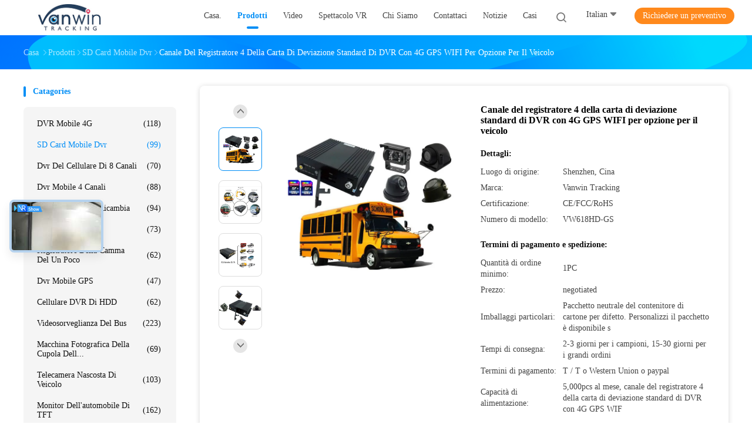

--- FILE ---
content_type: text/html
request_url: https://italian.vehicle-mobiledvr.com/sale-7556850-dvr-sd-card-recorder-4-channel-with-4g-gps-wifi-for-option-for-vehicle.html
body_size: 40970
content:

<!DOCTYPE html>
<html lang="it">
<head>
	<meta charset="utf-8">
	<meta http-equiv="X-UA-Compatible" content="IE=edge">
	<meta name="viewport" content="width=device-width, initial-scale=1.0">
    <title>Canale del registratore 4 della carta di deviazione standard di DVR con 4G GPS WIFI per opzione per il veicolo</title>
	    <meta name="keywords" content="Canale del registratore 4 della carta di deviazione standard di DVR con 4G GPS WIFI per opzione per il veicolo, SD card mobile dvr, Canale del registratore 4 della carta di deviazione standard di DVR con 4G GPS WIFI per opzione per il veicolo per la vendita, Qualità Canale del registratore 4 della carta di deviazione standard di DVR con 4G GPS WIFI per opzione per il veicolo" />
            <meta name="description" content="alta qualità Canale del registratore 4 della carta di deviazione standard di DVR con 4G GPS WIFI per opzione per il veicolo fabbrica dalla Cina, Il principale mercato di prodotti della Cina Canale del registratore 4 della carta di deviazione standard di DVR con 4G GPS WIFI per opzione per il veicolo mercato del prodotto,  SD card mobile dvr fabbriche,  SD card mobile dvr prodotti." />
    				<link rel='preload'
					  href=/photo/vehicle-mobiledvr/sitetpl/style/common.css?ver=1763106055 as='style'><link type='text/css' rel='stylesheet'
					  href=/photo/vehicle-mobiledvr/sitetpl/style/common.css?ver=1763106055 media='all'><meta property="og:title" content="Canale del registratore 4 della carta di deviazione standard di DVR con 4G GPS WIFI per opzione per il veicolo" />
<meta property="og:description" content="alta qualità Canale del registratore 4 della carta di deviazione standard di DVR con 4G GPS WIFI per opzione per il veicolo fabbrica dalla Cina, Il principale mercato di prodotti della Cina Canale del registratore 4 della carta di deviazione standard di DVR con 4G GPS WIFI per opzione per il veicolo mercato del prodotto,  SD card mobile dvr fabbriche,  SD card mobile dvr prodotti." />
<meta property="og:type" content="product" />
<meta property="og:availability" content="instock" />
<meta property="og:site_name" content="Shenzhen Vanwin Tracking Co.,Ltd" />
<meta property="og:url" content="https://italian.vehicle-mobiledvr.com/quality-7556850-dvr-sd-card-recorder-4-channel-with-4g-gps-wifi-for-option-for-vehicle" />
<meta property="og:image" content="https://italian.vehicle-mobiledvr.com/photo/ps19751953-dvr_sd_card_recorder_4_channel_with_4g_gps_wifi_for_option_for_vehicle.jpg" />
<link rel="canonical" href="https://italian.vehicle-mobiledvr.com/quality-7556850-dvr-sd-card-recorder-4-channel-with-4g-gps-wifi-for-option-for-vehicle" />
<link rel="alternate" href="https://m.italian.vehicle-mobiledvr.com/quality-7556850-dvr-sd-card-recorder-4-channel-with-4g-gps-wifi-for-option-for-vehicle" media="only screen and (max-width: 640px)" />
<link rel="stylesheet" type="text/css" href="/js/guidefirstcommon.css" />
<style type="text/css">
/*<![CDATA[*/
.consent__cookie {position: fixed;top: 0;left: 0;width: 100%;height: 0%;z-index: 100000;}.consent__cookie_bg {position: fixed;top: 0;left: 0;width: 100%;height: 100%;background: #000;opacity: .6;display: none }.consent__cookie_rel {position: fixed;bottom:0;left: 0;width: 100%;background: #fff;display: -webkit-box;display: -ms-flexbox;display: flex;flex-wrap: wrap;padding: 24px 80px;-webkit-box-sizing: border-box;box-sizing: border-box;-webkit-box-pack: justify;-ms-flex-pack: justify;justify-content: space-between;-webkit-transition: all ease-in-out .3s;transition: all ease-in-out .3s }.consent__close {position: absolute;top: 20px;right: 20px;cursor: pointer }.consent__close svg {fill: #777 }.consent__close:hover svg {fill: #000 }.consent__cookie_box {flex: 1;word-break: break-word;}.consent__warm {color: #777;font-size: 16px;margin-bottom: 12px;line-height: 19px }.consent__title {color: #333;font-size: 20px;font-weight: 600;margin-bottom: 12px;line-height: 23px }.consent__itxt {color: #333;font-size: 14px;margin-bottom: 12px;display: -webkit-box;display: -ms-flexbox;display: flex;-webkit-box-align: center;-ms-flex-align: center;align-items: center }.consent__itxt i {display: -webkit-inline-box;display: -ms-inline-flexbox;display: inline-flex;width: 28px;height: 28px;border-radius: 50%;background: #e0f9e9;margin-right: 8px;-webkit-box-align: center;-ms-flex-align: center;align-items: center;-webkit-box-pack: center;-ms-flex-pack: center;justify-content: center }.consent__itxt svg {fill: #3ca860 }.consent__txt {color: #a6a6a6;font-size: 14px;margin-bottom: 8px;line-height: 17px }.consent__btns {display: -webkit-box;display: -ms-flexbox;display: flex;-webkit-box-orient: vertical;-webkit-box-direction: normal;-ms-flex-direction: column;flex-direction: column;-webkit-box-pack: center;-ms-flex-pack: center;justify-content: center;flex-shrink: 0;}.consent__btn {width: 280px;height: 40px;line-height: 40px;text-align: center;background: #3ca860;color: #fff;border-radius: 4px;margin: 8px 0;-webkit-box-sizing: border-box;box-sizing: border-box;cursor: pointer;font-size:14px}.consent__btn:hover {background: #00823b }.consent__btn.empty {color: #3ca860;border: 1px solid #3ca860;background: #fff }.consent__btn.empty:hover {background: #3ca860;color: #fff }.open .consent__cookie_bg {display: block }.open .consent__cookie_rel {bottom: 0 }@media (max-width: 760px) {.consent__btns {width: 100%;align-items: center;}.consent__cookie_rel {padding: 20px 24px }}.consent__cookie.open {display: block;}.consent__cookie {display: none;}
/*]]>*/
</style>
<style type="text/css">
/*<![CDATA[*/
@media only screen and (max-width:640px){.contact_now_dialog .content-wrap .desc{background-image:url(/images/cta_images/bg_s.png) !important}}.contact_now_dialog .content-wrap .content-wrap_header .cta-close{background-image:url(/images/cta_images/sprite.png) !important}.contact_now_dialog .content-wrap .desc{background-image:url(/images/cta_images/bg_l.png) !important}.contact_now_dialog .content-wrap .cta-btn i{background-image:url(/images/cta_images/sprite.png) !important}.contact_now_dialog .content-wrap .head-tip img{content:url(/images/cta_images/cta_contact_now.png) !important}.cusim{background-image:url(/images/imicon/im.svg) !important}.cuswa{background-image:url(/images/imicon/wa.png) !important}.cusall{background-image:url(/images/imicon/allchat.svg) !important}
/*]]>*/
</style>
<script type="text/javascript" src="/js/guidefirstcommon.js"></script>
<script type="text/javascript">
/*<![CDATA[*/
window.isvideotpl = 0;window.detailurl = '';
var colorUrl = '';var isShowGuide = 2;var showGuideColor = 0;var im_appid = 10003;var im_msg="Good day, what product are you looking for?";

var cta_cid = 6433;var use_defaulProductInfo = 1;var cta_pid = 7556850;var test_company = 0;var webim_domain = '';var company_type = 0;var cta_equipment = 'pc'; var setcookie = 'setwebimCookie(11115,7556850,0)'; var whatsapplink = "https://wa.me/8613640968399?text=Hi%2C+I%27m+interested+in+Canale+del+registratore+4+della+carta+di+deviazione+standard+di+DVR+con+4G+GPS+WIFI+per+opzione+per+il+veicolo."; function insertMeta(){var str = '<meta name="mobile-web-app-capable" content="yes" /><meta name="viewport" content="width=device-width, initial-scale=1.0" />';document.head.insertAdjacentHTML('beforeend',str);} var element = document.querySelector('a.footer_webim_a[href="/webim/webim_tab.html"]');if (element) {element.parentNode.removeChild(element);}

var colorUrl = '';
var aisearch = 0;
var selfUrl = '';
window.playerReportUrl='/vod/view_count/report';
var query_string = ["Products","Quality"];
var g_tp = '';
var customtplcolor = 99702;
var str_chat = 'chiacchierata';
				var str_call_now = 'Chiama ora.';
var str_chat_now = 'Parla adesso.';
var str_contact1 = 'Ottenga il migliore prezzo';var str_chat_lang='italian';var str_contact2 = 'Ottieni il prezzo';var str_contact2 = 'Il miglior prezzo';var str_contact = 'contatto';
window.predomainsub = "";
/*]]>*/
</script>
</head>
<body>
<img src="/logo.gif" style="display:none" alt="logo"/>
<a style="display: none!important;" title="Shenzhen Vanwin Tracking Co.,Ltd" class="float-inquiry" href="/contactnow.html" onclick='setinquiryCookie("{\"showproduct\":1,\"pid\":\"7556850\",\"name\":\"Canale del registratore 4 della carta di deviazione standard di DVR con 4G GPS WIFI per opzione per il veicolo\",\"source_url\":\"\\/sale-7556850-dvr-sd-card-recorder-4-channel-with-4g-gps-wifi-for-option-for-vehicle.html\",\"picurl\":\"\\/photo\\/pd19751953-dvr_sd_card_recorder_4_channel_with_4g_gps_wifi_for_option_for_vehicle.jpg\",\"propertyDetail\":[[\"Alimentazione\",\"8V-36V\"],[\"Capacit\\u00e0 di stoccaggio\",\"Carte doppie di deviazione standard, 128G massimo pi\\u00f9\"],[\"Formato H.264\",\"S\\u00ec\"],[\"applicabile\",\"bus, camion, taxi, carrozza, benzina, escavatore, flotte del carrello di miniera\"]],\"company_name\":null,\"picurl_c\":\"\\/photo\\/pc19751953-dvr_sd_card_recorder_4_channel_with_4g_gps_wifi_for_option_for_vehicle.jpg\",\"price\":\"negotiated\",\"username\":\"Wendy Chen\",\"viewTime\":\"Ultimo Login : 2 orario 01 minuti fa\",\"subject\":\"Vi prego di inviarmi un preventivo sul vostro Canale del registratore 4 della carta di deviazione standard di DVR con 4G GPS WIFI per opzione per il veicolo\",\"countrycode\":\"VN\"}");'></a>
<script>
var originProductInfo = '';
var originProductInfo = {"showproduct":1,"pid":"7556850","name":"Canale del registratore 4 della carta di deviazione standard di DVR con 4G GPS WIFI per opzione per il veicolo","source_url":"\/sale-7556850-dvr-sd-card-recorder-4-channel-with-4g-gps-wifi-for-option-for-vehicle.html","picurl":"\/photo\/pd19751953-dvr_sd_card_recorder_4_channel_with_4g_gps_wifi_for_option_for_vehicle.jpg","propertyDetail":[["Alimentazione","8V-36V"],["Capacit\u00e0 di stoccaggio","Carte doppie di deviazione standard, 128G massimo pi\u00f9"],["Formato H.264","S\u00ec"],["applicabile","bus, camion, taxi, carrozza, benzina, escavatore, flotte del carrello di miniera"]],"company_name":null,"picurl_c":"\/photo\/pc19751953-dvr_sd_card_recorder_4_channel_with_4g_gps_wifi_for_option_for_vehicle.jpg","price":"negotiated","username":"Wendy Chen","viewTime":"Ultimo Login : 0 orario 01 minuti fa","subject":"Mi interessa la vostra Canale del registratore 4 della carta di deviazione standard di DVR con 4G GPS WIFI per opzione per il veicolo","countrycode":"VN"};
var save_url = "/contactsave.html";
var update_url = "/updateinquiry.html";
var productInfo = {};
var defaulProductInfo = {};
var myDate = new Date();
var curDate = myDate.getFullYear()+'-'+(parseInt(myDate.getMonth())+1)+'-'+myDate.getDate();
var message = '';
var default_pop = 1;
var leaveMessageDialog = document.getElementsByClassName('leave-message-dialog')[0]; // 获取弹层
var _$$ = function (dom) {
    return document.querySelectorAll(dom);
};
resInfo = originProductInfo;
resInfo['name'] = resInfo['name'] || '';
defaulProductInfo.pid = resInfo['pid'];
defaulProductInfo.productName = resInfo['name'] ?? '';
defaulProductInfo.productInfo = resInfo['propertyDetail'];
defaulProductInfo.productImg = resInfo['picurl_c'];
defaulProductInfo.subject = resInfo['subject'] ?? '';
defaulProductInfo.productImgAlt = resInfo['name'] ?? '';
var inquirypopup_tmp = 1;
var message = 'Caro,'+'\r\n'+"Sono interessato a"+' '+trim(resInfo['name'])+", potresti inviarmi maggiori dettagli come tipo, dimensioni, MOQ, materiale, ecc."+'\r\n'+"Grazie!"+'\r\n'+"Aspettando la tua risposta.";
var message_1 = 'Caro,'+'\r\n'+"Sono interessato a"+' '+trim(resInfo['name'])+", potresti inviarmi maggiori dettagli come tipo, dimensioni, MOQ, materiale, ecc."+'\r\n'+"Grazie!"+'\r\n'+"Aspettando la tua risposta.";
var message_2 = 'Ciao,'+'\r\n'+"sto cercando"+' '+trim(resInfo['name'])+", per favore inviami il prezzo, le specifiche e l'immagine."+'\r\n'+"La tua rapida risposta sarà molto apprezzata."+'\r\n'+"Non esitate a contattarmi per ulteriori informazioni."+'\r\n'+"Molte grazie.";
var message_3 = 'Ciao,'+'\r\n'+trim(resInfo['name'])+' '+"soddisfa le mie aspettative."+'\r\n'+"Per favore dammi il prezzo migliore e qualche altra informazione sul prodotto."+'\r\n'+"Non esitate a contattarmi tramite la mia posta."+'\r\n'+"Molte grazie.";

var message_4 = 'Caro,'+'\r\n'+"Qual è il prezzo FOB sul tuo"+' '+trim(resInfo['name'])+'?'+'\r\n'+"Qual è il nome del porto più vicino?"+'\r\n'+"Per favore rispondimi il prima possibile, sarebbe meglio condividere ulteriori informazioni."+'\r\n'+"Saluti!";
var message_5 = 'Ciao,'+'\r\n'+"Sono molto interessato al tuo"+' '+trim(resInfo['name'])+'.'+'\r\n'+"Inviami i dettagli del tuo prodotto."+'\r\n'+"In attesa di una tua rapida risposta."+'\r\n'+"Non esitate a contattarmi per posta."+'\r\n'+"Saluti!";

var message_6 = 'Caro,'+'\r\n'+"Forniscici informazioni sul tuo"+' '+trim(resInfo['name'])+", come tipo, dimensione, materiale e, naturalmente, il miglior prezzo."+'\r\n'+"In attesa di una tua rapida risposta."+'\r\n'+"Grazie!";
var message_7 = 'Caro,'+'\r\n'+"Puoi fornire"+' '+trim(resInfo['name'])+" per noi?"+'\r\n'+"Per prima cosa vogliamo un listino prezzi e alcuni dettagli del prodotto."+'\r\n'+"Spero di ricevere una risposta al più presto e non vedo l'ora di collaborare."+'\r\n'+"Grazie mille.";
var message_8 = 'Ciao,'+'\r\n'+"sto cercando"+' '+trim(resInfo['name'])+", per favore dammi alcune informazioni più dettagliate sul prodotto."+'\r\n'+"Attendo con ansia la vostra risposta."+'\r\n'+"Grazie!";
var message_9 = 'Ciao,'+'\r\n'+"Il tuo"+' '+trim(resInfo['name'])+" soddisfa molto bene le mie esigenze."+'\r\n'+"Inviami il prezzo, le specifiche e un modello simile andrà bene."+'\r\n'+"Sentiti libero di chattare con me."+'\r\n'+"Grazie!";
var message_10 = 'Caro,'+'\r\n'+"Voglio saperne di più sui dettagli e sulla citazione di"+' '+trim(resInfo['name'])+'.'+'\r\n'+"Non esitate a contattarmi."+'\r\n'+"Saluti!";

var r = getRandom(1,10);

defaulProductInfo.message = eval("message_"+r);
    defaulProductInfo.message = eval("message_"+r);
        var mytAjax = {

    post: function(url, data, fn) {
        var xhr = new XMLHttpRequest();
        xhr.open("POST", url, true);
        xhr.setRequestHeader("Content-Type", "application/x-www-form-urlencoded;charset=UTF-8");
        xhr.setRequestHeader("X-Requested-With", "XMLHttpRequest");
        xhr.setRequestHeader('Content-Type','text/plain;charset=UTF-8');
        xhr.onreadystatechange = function() {
            if(xhr.readyState == 4 && (xhr.status == 200 || xhr.status == 304)) {
                fn.call(this, xhr.responseText);
            }
        };
        xhr.send(data);
    },

    postform: function(url, data, fn) {
        var xhr = new XMLHttpRequest();
        xhr.open("POST", url, true);
        xhr.setRequestHeader("X-Requested-With", "XMLHttpRequest");
        xhr.onreadystatechange = function() {
            if(xhr.readyState == 4 && (xhr.status == 200 || xhr.status == 304)) {
                fn.call(this, xhr.responseText);
            }
        };
        xhr.send(data);
    }
};
/*window.onload = function(){
    leaveMessageDialog = document.getElementsByClassName('leave-message-dialog')[0];
    if (window.localStorage.recordDialogStatus=='undefined' || (window.localStorage.recordDialogStatus!='undefined' && window.localStorage.recordDialogStatus != curDate)) {
        setTimeout(function(){
            if(parseInt(inquirypopup_tmp%10) == 1){
                creatDialog(defaulProductInfo, 1);
            }
        }, 6000);
    }
};*/
function trim(str)
{
    str = str.replace(/(^\s*)/g,"");
    return str.replace(/(\s*$)/g,"");
};
function getRandom(m,n){
    var num = Math.floor(Math.random()*(m - n) + n);
    return num;
};
function strBtn(param) {

    var starattextarea = document.getElementById("textareamessage").value.length;
    var email = document.getElementById("startEmail").value;

    var default_tip = document.querySelectorAll(".watermark_container").length;
    if (20 < starattextarea && starattextarea < 3000) {
        if(default_tip>0){
            document.getElementById("textareamessage1").parentNode.parentNode.nextElementSibling.style.display = "none";
        }else{
            document.getElementById("textareamessage1").parentNode.nextElementSibling.style.display = "none";
        }

    } else {
        if(default_tip>0){
            document.getElementById("textareamessage1").parentNode.parentNode.nextElementSibling.style.display = "block";
        }else{
            document.getElementById("textareamessage1").parentNode.nextElementSibling.style.display = "block";
        }

        return;
    }

    // var re = /^([a-zA-Z0-9_-])+@([a-zA-Z0-9_-])+\.([a-zA-Z0-9_-])+/i;/*邮箱不区分大小写*/
    var re = /^[a-zA-Z0-9][\w-]*(\.?[\w-]+)*@[a-zA-Z0-9-]+(\.[a-zA-Z0-9]+)+$/i;
    if (!re.test(email)) {
        document.getElementById("startEmail").nextElementSibling.style.display = "block";
        return;
    } else {
        document.getElementById("startEmail").nextElementSibling.style.display = "none";
    }

    var subject = document.getElementById("pop_subject").value;
    var pid = document.getElementById("pop_pid").value;
    var message = document.getElementById("textareamessage").value;
    var sender_email = document.getElementById("startEmail").value;
    var tel = '';
    if (document.getElementById("tel0") != undefined && document.getElementById("tel0") != '')
        tel = document.getElementById("tel0").value;
    var form_serialize = '&tel='+tel;

    form_serialize = form_serialize.replace(/\+/g, "%2B");
    mytAjax.post(save_url,"pid="+pid+"&subject="+subject+"&email="+sender_email+"&message="+(message)+form_serialize,function(res){
        var mes = JSON.parse(res);
        if(mes.status == 200){
            var iid = mes.iid;
            document.getElementById("pop_iid").value = iid;
            document.getElementById("pop_uuid").value = mes.uuid;

            if(typeof gtag_report_conversion === "function"){
                gtag_report_conversion();//执行统计js代码
            }
            if(typeof fbq === "function"){
                fbq('track','Purchase');//执行统计js代码
            }
        }
    });
    for (var index = 0; index < document.querySelectorAll(".dialog-content-pql").length; index++) {
        document.querySelectorAll(".dialog-content-pql")[index].style.display = "none";
    };
    $('#idphonepql').val(tel);
    document.getElementById("dialog-content-pql-id").style.display = "block";
    ;
};
function twoBtnOk(param) {

    var selectgender = document.getElementById("Mr").innerHTML;
    var iid = document.getElementById("pop_iid").value;
    var sendername = document.getElementById("idnamepql").value;
    var senderphone = document.getElementById("idphonepql").value;
    var sendercname = document.getElementById("idcompanypql").value;
    var uuid = document.getElementById("pop_uuid").value;
    var gender = 2;
    if(selectgender == 'Mr.') gender = 0;
    if(selectgender == 'Mrs.') gender = 1;
    var pid = document.getElementById("pop_pid").value;
    var form_serialize = '';

        form_serialize = form_serialize.replace(/\+/g, "%2B");

    mytAjax.post(update_url,"iid="+iid+"&gender="+gender+"&uuid="+uuid+"&name="+(sendername)+"&tel="+(senderphone)+"&company="+(sendercname)+form_serialize,function(res){});

    for (var index = 0; index < document.querySelectorAll(".dialog-content-pql").length; index++) {
        document.querySelectorAll(".dialog-content-pql")[index].style.display = "none";
    };
    document.getElementById("dialog-content-pql-ok").style.display = "block";

};
function toCheckMust(name) {
    $('#'+name+'error').hide();
}
function handClidk(param) {
    var starattextarea = document.getElementById("textareamessage1").value.length;
    var email = document.getElementById("startEmail1").value;
    var default_tip = document.querySelectorAll(".watermark_container").length;
    if (20 < starattextarea && starattextarea < 3000) {
        if(default_tip>0){
            document.getElementById("textareamessage1").parentNode.parentNode.nextElementSibling.style.display = "none";
        }else{
            document.getElementById("textareamessage1").parentNode.nextElementSibling.style.display = "none";
        }

    } else {
        if(default_tip>0){
            document.getElementById("textareamessage1").parentNode.parentNode.nextElementSibling.style.display = "block";
        }else{
            document.getElementById("textareamessage1").parentNode.nextElementSibling.style.display = "block";
        }

        return;
    }

    // var re = /^([a-zA-Z0-9_-])+@([a-zA-Z0-9_-])+\.([a-zA-Z0-9_-])+/i;
    var re = /^[a-zA-Z0-9][\w-]*(\.?[\w-]+)*@[a-zA-Z0-9-]+(\.[a-zA-Z0-9]+)+$/i;
    if (!re.test(email)) {
        document.getElementById("startEmail1").nextElementSibling.style.display = "block";
        return;
    } else {
        document.getElementById("startEmail1").nextElementSibling.style.display = "none";
    }

    var subject = document.getElementById("pop_subject").value;
    var pid = document.getElementById("pop_pid").value;
    var message = document.getElementById("textareamessage1").value;
    var sender_email = document.getElementById("startEmail1").value;
    var form_serialize = tel = '';
    if (document.getElementById("tel1") != undefined && document.getElementById("tel1") != '')
        tel = document.getElementById("tel1").value;
        mytAjax.post(save_url,"email="+sender_email+"&tel="+tel+"&pid="+pid+"&message="+message+"&subject="+subject+form_serialize,function(res){

        var mes = JSON.parse(res);
        if(mes.status == 200){
            var iid = mes.iid;
            document.getElementById("pop_iid").value = iid;
            document.getElementById("pop_uuid").value = mes.uuid;
            if(typeof gtag_report_conversion === "function"){
                gtag_report_conversion();//执行统计js代码
            }
        }

    });
    for (var index = 0; index < document.querySelectorAll(".dialog-content-pql").length; index++) {
        document.querySelectorAll(".dialog-content-pql")[index].style.display = "none";
    };
    $('#idphonepql').val(tel);
    document.getElementById("dialog-content-pql-id").style.display = "block";

};
window.addEventListener('load', function () {
    $('.checkbox-wrap label').each(function(){
        if($(this).find('input').prop('checked')){
            $(this).addClass('on')
        }else {
            $(this).removeClass('on')
        }
    })
    $(document).on('click', '.checkbox-wrap label' , function(ev){
        if (ev.target.tagName.toUpperCase() != 'INPUT') {
            $(this).toggleClass('on')
        }
    })
})

function hand_video(pdata) {
    data = JSON.parse(pdata);
    productInfo.productName = data.productName;
    productInfo.productInfo = data.productInfo;
    productInfo.productImg = data.productImg;
    productInfo.subject = data.subject;

    var message = 'Caro,'+'\r\n'+"Sono interessato a"+' '+trim(data.productName)+", potresti inviarmi maggiori dettagli come tipo, dimensione, quantità, materiale, ecc."+'\r\n'+"Grazie!"+'\r\n'+"Aspettando la tua risposta.";

    var message = 'Caro,'+'\r\n'+"Sono interessato a"+' '+trim(data.productName)+", potresti inviarmi maggiori dettagli come tipo, dimensioni, MOQ, materiale, ecc."+'\r\n'+"Grazie!"+'\r\n'+"Aspettando la tua risposta.";
    var message_1 = 'Caro,'+'\r\n'+"Sono interessato a"+' '+trim(data.productName)+", potresti inviarmi maggiori dettagli come tipo, dimensioni, MOQ, materiale, ecc."+'\r\n'+"Grazie!"+'\r\n'+"Aspettando la tua risposta.";
    var message_2 = 'Ciao,'+'\r\n'+"sto cercando"+' '+trim(data.productName)+", per favore inviami il prezzo, le specifiche e l'immagine."+'\r\n'+"La tua rapida risposta sarà molto apprezzata."+'\r\n'+"Non esitate a contattarmi per ulteriori informazioni."+'\r\n'+"Molte grazie.";
    var message_3 = 'Ciao,'+'\r\n'+trim(data.productName)+' '+"soddisfa le mie aspettative."+'\r\n'+"Per favore dammi il prezzo migliore e qualche altra informazione sul prodotto."+'\r\n'+"Non esitate a contattarmi tramite la mia posta."+'\r\n'+"Molte grazie.";

    var message_4 = 'Caro,'+'\r\n'+"Qual è il prezzo FOB sul tuo"+' '+trim(data.productName)+'?'+'\r\n'+"Qual è il nome del porto più vicino?"+'\r\n'+"Per favore rispondimi il prima possibile, sarebbe meglio condividere ulteriori informazioni."+'\r\n'+"Saluti!";
    var message_5 = 'Ciao,'+'\r\n'+"Sono molto interessato al tuo"+' '+trim(data.productName)+'.'+'\r\n'+"Inviami i dettagli del tuo prodotto."+'\r\n'+"In attesa di una tua rapida risposta."+'\r\n'+"Non esitate a contattarmi per posta."+'\r\n'+"Saluti!";

    var message_6 = 'Caro,'+'\r\n'+"Forniscici informazioni sul tuo"+' '+trim(data.productName)+", come tipo, dimensione, materiale e, naturalmente, il miglior prezzo."+'\r\n'+"In attesa di una tua rapida risposta."+'\r\n'+"Grazie!";
    var message_7 = 'Caro,'+'\r\n'+"Puoi fornire"+' '+trim(data.productName)+" per noi?"+'\r\n'+"Per prima cosa vogliamo un listino prezzi e alcuni dettagli del prodotto."+'\r\n'+"Spero di ricevere una risposta al più presto e non vedo l'ora di collaborare."+'\r\n'+"Grazie mille.";
    var message_8 = 'Ciao,'+'\r\n'+"sto cercando"+' '+trim(data.productName)+", per favore dammi alcune informazioni più dettagliate sul prodotto."+'\r\n'+"Attendo con ansia la vostra risposta."+'\r\n'+"Grazie!";
    var message_9 = 'Ciao,'+'\r\n'+"Il tuo"+' '+trim(data.productName)+" soddisfa molto bene le mie esigenze."+'\r\n'+"Inviami il prezzo, le specifiche e un modello simile andrà bene."+'\r\n'+"Sentiti libero di chattare con me."+'\r\n'+"Grazie!";
    var message_10 = 'Caro,'+'\r\n'+"Voglio saperne di più sui dettagli e sulla citazione di"+' '+trim(data.productName)+'.'+'\r\n'+"Non esitate a contattarmi."+'\r\n'+"Saluti!";

    var r = getRandom(1,10);

    productInfo.message = eval("message_"+r);
            if(parseInt(inquirypopup_tmp/10) == 1){
        productInfo.message = "";
    }
    productInfo.pid = data.pid;
    creatDialog(productInfo, 2);
};

function handDialog(pdata) {
    data = JSON.parse(pdata);
    productInfo.productName = data.productName;
    productInfo.productInfo = data.productInfo;
    productInfo.productImg = data.productImg;
    productInfo.subject = data.subject;

    var message = 'Caro,'+'\r\n'+"Sono interessato a"+' '+trim(data.productName)+", potresti inviarmi maggiori dettagli come tipo, dimensione, quantità, materiale, ecc."+'\r\n'+"Grazie!"+'\r\n'+"Aspettando la tua risposta.";

    var message = 'Caro,'+'\r\n'+"Sono interessato a"+' '+trim(data.productName)+", potresti inviarmi maggiori dettagli come tipo, dimensioni, MOQ, materiale, ecc."+'\r\n'+"Grazie!"+'\r\n'+"Aspettando la tua risposta.";
    var message_1 = 'Caro,'+'\r\n'+"Sono interessato a"+' '+trim(data.productName)+", potresti inviarmi maggiori dettagli come tipo, dimensioni, MOQ, materiale, ecc."+'\r\n'+"Grazie!"+'\r\n'+"Aspettando la tua risposta.";
    var message_2 = 'Ciao,'+'\r\n'+"sto cercando"+' '+trim(data.productName)+", per favore inviami il prezzo, le specifiche e l'immagine."+'\r\n'+"La tua rapida risposta sarà molto apprezzata."+'\r\n'+"Non esitate a contattarmi per ulteriori informazioni."+'\r\n'+"Molte grazie.";
    var message_3 = 'Ciao,'+'\r\n'+trim(data.productName)+' '+"soddisfa le mie aspettative."+'\r\n'+"Per favore dammi il prezzo migliore e qualche altra informazione sul prodotto."+'\r\n'+"Non esitate a contattarmi tramite la mia posta."+'\r\n'+"Molte grazie.";

    var message_4 = 'Caro,'+'\r\n'+"Qual è il prezzo FOB sul tuo"+' '+trim(data.productName)+'?'+'\r\n'+"Qual è il nome del porto più vicino?"+'\r\n'+"Per favore rispondimi il prima possibile, sarebbe meglio condividere ulteriori informazioni."+'\r\n'+"Saluti!";
    var message_5 = 'Ciao,'+'\r\n'+"Sono molto interessato al tuo"+' '+trim(data.productName)+'.'+'\r\n'+"Inviami i dettagli del tuo prodotto."+'\r\n'+"In attesa di una tua rapida risposta."+'\r\n'+"Non esitate a contattarmi per posta."+'\r\n'+"Saluti!";

    var message_6 = 'Caro,'+'\r\n'+"Forniscici informazioni sul tuo"+' '+trim(data.productName)+", come tipo, dimensione, materiale e, naturalmente, il miglior prezzo."+'\r\n'+"In attesa di una tua rapida risposta."+'\r\n'+"Grazie!";
    var message_7 = 'Caro,'+'\r\n'+"Puoi fornire"+' '+trim(data.productName)+" per noi?"+'\r\n'+"Per prima cosa vogliamo un listino prezzi e alcuni dettagli del prodotto."+'\r\n'+"Spero di ricevere una risposta al più presto e non vedo l'ora di collaborare."+'\r\n'+"Grazie mille.";
    var message_8 = 'Ciao,'+'\r\n'+"sto cercando"+' '+trim(data.productName)+", per favore dammi alcune informazioni più dettagliate sul prodotto."+'\r\n'+"Attendo con ansia la vostra risposta."+'\r\n'+"Grazie!";
    var message_9 = 'Ciao,'+'\r\n'+"Il tuo"+' '+trim(data.productName)+" soddisfa molto bene le mie esigenze."+'\r\n'+"Inviami il prezzo, le specifiche e un modello simile andrà bene."+'\r\n'+"Sentiti libero di chattare con me."+'\r\n'+"Grazie!";
    var message_10 = 'Caro,'+'\r\n'+"Voglio saperne di più sui dettagli e sulla citazione di"+' '+trim(data.productName)+'.'+'\r\n'+"Non esitate a contattarmi."+'\r\n'+"Saluti!";

    var r = getRandom(1,10);
    productInfo.message = eval("message_"+r);
            if(parseInt(inquirypopup_tmp/10) == 1){
        productInfo.message = "";
    }
    productInfo.pid = data.pid;
    creatDialog(productInfo, 2);
};

function closepql(param) {

    leaveMessageDialog.style.display = 'none';
};

function closepql2(param) {

    for (var index = 0; index < document.querySelectorAll(".dialog-content-pql").length; index++) {
        document.querySelectorAll(".dialog-content-pql")[index].style.display = "none";
    };
    document.getElementById("dialog-content-pql-ok").style.display = "block";
};

function decodeHtmlEntities(str) {
    var tempElement = document.createElement('div');
    tempElement.innerHTML = str;
    return tempElement.textContent || tempElement.innerText || '';
}

function initProduct(productInfo,type){

    productInfo.productName = decodeHtmlEntities(productInfo.productName);
    productInfo.message = decodeHtmlEntities(productInfo.message);

    leaveMessageDialog = document.getElementsByClassName('leave-message-dialog')[0];
    leaveMessageDialog.style.display = "block";
    if(type == 3){
        var popinquiryemail = document.getElementById("popinquiryemail").value;
        _$$("#startEmail1")[0].value = popinquiryemail;
    }else{
        _$$("#startEmail1")[0].value = "";
    }
    _$$("#startEmail")[0].value = "";
    _$$("#idnamepql")[0].value = "";
    _$$("#idphonepql")[0].value = "";
    _$$("#idcompanypql")[0].value = "";

    _$$("#pop_pid")[0].value = productInfo.pid;
    _$$("#pop_subject")[0].value = productInfo.subject;
    
    if(parseInt(inquirypopup_tmp/10) == 1){
        productInfo.message = "";
    }

    _$$("#textareamessage1")[0].value = productInfo.message;
    _$$("#textareamessage")[0].value = productInfo.message;

    _$$("#dialog-content-pql-id .titlep")[0].innerHTML = productInfo.productName;
    _$$("#dialog-content-pql-id img")[0].setAttribute("src", productInfo.productImg);
    _$$("#dialog-content-pql-id img")[0].setAttribute("alt", productInfo.productImgAlt);

    _$$("#dialog-content-pql-id-hand img")[0].setAttribute("src", productInfo.productImg);
    _$$("#dialog-content-pql-id-hand img")[0].setAttribute("alt", productInfo.productImgAlt);
    _$$("#dialog-content-pql-id-hand .titlep")[0].innerHTML = productInfo.productName;

    if (productInfo.productInfo.length > 0) {
        var ul2, ul;
        ul = document.createElement("ul");
        for (var index = 0; index < productInfo.productInfo.length; index++) {
            var el = productInfo.productInfo[index];
            var li = document.createElement("li");
            var span1 = document.createElement("span");
            span1.innerHTML = el[0] + ":";
            var span2 = document.createElement("span");
            span2.innerHTML = el[1];
            li.appendChild(span1);
            li.appendChild(span2);
            ul.appendChild(li);

        }
        ul2 = ul.cloneNode(true);
        if (type === 1) {
            _$$("#dialog-content-pql-id .left")[0].replaceChild(ul, _$$("#dialog-content-pql-id .left ul")[0]);
        } else {
            _$$("#dialog-content-pql-id-hand .left")[0].replaceChild(ul2, _$$("#dialog-content-pql-id-hand .left ul")[0]);
            _$$("#dialog-content-pql-id .left")[0].replaceChild(ul, _$$("#dialog-content-pql-id .left ul")[0]);
        }
    };
    for (var index = 0; index < _$$("#dialog-content-pql-id .right ul li").length; index++) {
        _$$("#dialog-content-pql-id .right ul li")[index].addEventListener("click", function (params) {
            _$$("#dialog-content-pql-id .right #Mr")[0].innerHTML = this.innerHTML
        }, false)

    };

};
function closeInquiryCreateDialog() {
    document.getElementById("xuanpan_dialog_box_pql").style.display = "none";
};
function showInquiryCreateDialog() {
    document.getElementById("xuanpan_dialog_box_pql").style.display = "block";
};
function submitPopInquiry(){
    var message = document.getElementById("inquiry_message").value;
    var email = document.getElementById("inquiry_email").value;
    var subject = defaulProductInfo.subject;
    var pid = defaulProductInfo.pid;
    if (email === undefined) {
        showInquiryCreateDialog();
        document.getElementById("inquiry_email").style.border = "1px solid red";
        return false;
    };
    if (message === undefined) {
        showInquiryCreateDialog();
        document.getElementById("inquiry_message").style.border = "1px solid red";
        return false;
    };
    if (email.search(/^\w+((-\w+)|(\.\w+))*\@[A-Za-z0-9]+((\.|-)[A-Za-z0-9]+)*\.[A-Za-z0-9]+$/) == -1) {
        document.getElementById("inquiry_email").style.border= "1px solid red";
        showInquiryCreateDialog();
        return false;
    } else {
        document.getElementById("inquiry_email").style.border= "";
    };
    if (message.length < 20 || message.length >3000) {
        showInquiryCreateDialog();
        document.getElementById("inquiry_message").style.border = "1px solid red";
        return false;
    } else {
        document.getElementById("inquiry_message").style.border = "";
    };
    var tel = '';
    if (document.getElementById("tel") != undefined && document.getElementById("tel") != '')
        tel = document.getElementById("tel").value;

    mytAjax.post(save_url,"pid="+pid+"&subject="+subject+"&email="+email+"&message="+(message)+'&tel='+tel,function(res){
        var mes = JSON.parse(res);
        if(mes.status == 200){
            var iid = mes.iid;
            document.getElementById("pop_iid").value = iid;
            document.getElementById("pop_uuid").value = mes.uuid;

        }
    });
    initProduct(defaulProductInfo);
    for (var index = 0; index < document.querySelectorAll(".dialog-content-pql").length; index++) {
        document.querySelectorAll(".dialog-content-pql")[index].style.display = "none";
    };
    $('#idphonepql').val(tel);
    document.getElementById("dialog-content-pql-id").style.display = "block";

};

//带附件上传
function submitPopInquiryfile(email_id,message_id,check_sort,name_id,phone_id,company_id,attachments){

    if(typeof(check_sort) == 'undefined'){
        check_sort = 0;
    }
    var message = document.getElementById(message_id).value;
    var email = document.getElementById(email_id).value;
    var attachments = document.getElementById(attachments).value;
    if(typeof(name_id) !== 'undefined' && name_id != ""){
        var name  = document.getElementById(name_id).value;
    }
    if(typeof(phone_id) !== 'undefined' && phone_id != ""){
        var phone = document.getElementById(phone_id).value;
    }
    if(typeof(company_id) !== 'undefined' && company_id != ""){
        var company = document.getElementById(company_id).value;
    }
    var subject = defaulProductInfo.subject;
    var pid = defaulProductInfo.pid;

    if(check_sort == 0){
        if (email === undefined) {
            showInquiryCreateDialog();
            document.getElementById(email_id).style.border = "1px solid red";
            return false;
        };
        if (message === undefined) {
            showInquiryCreateDialog();
            document.getElementById(message_id).style.border = "1px solid red";
            return false;
        };

        if (email.search(/^\w+((-\w+)|(\.\w+))*\@[A-Za-z0-9]+((\.|-)[A-Za-z0-9]+)*\.[A-Za-z0-9]+$/) == -1) {
            document.getElementById(email_id).style.border= "1px solid red";
            showInquiryCreateDialog();
            return false;
        } else {
            document.getElementById(email_id).style.border= "";
        };
        if (message.length < 20 || message.length >3000) {
            showInquiryCreateDialog();
            document.getElementById(message_id).style.border = "1px solid red";
            return false;
        } else {
            document.getElementById(message_id).style.border = "";
        };
    }else{

        if (message === undefined) {
            showInquiryCreateDialog();
            document.getElementById(message_id).style.border = "1px solid red";
            return false;
        };

        if (email === undefined) {
            showInquiryCreateDialog();
            document.getElementById(email_id).style.border = "1px solid red";
            return false;
        };

        if (message.length < 20 || message.length >3000) {
            showInquiryCreateDialog();
            document.getElementById(message_id).style.border = "1px solid red";
            return false;
        } else {
            document.getElementById(message_id).style.border = "";
        };

        if (email.search(/^\w+((-\w+)|(\.\w+))*\@[A-Za-z0-9]+((\.|-)[A-Za-z0-9]+)*\.[A-Za-z0-9]+$/) == -1) {
            document.getElementById(email_id).style.border= "1px solid red";
            showInquiryCreateDialog();
            return false;
        } else {
            document.getElementById(email_id).style.border= "";
        };

    };

    mytAjax.post(save_url,"pid="+pid+"&subject="+subject+"&email="+email+"&message="+message+"&company="+company+"&attachments="+attachments,function(res){
        var mes = JSON.parse(res);
        if(mes.status == 200){
            var iid = mes.iid;
            document.getElementById("pop_iid").value = iid;
            document.getElementById("pop_uuid").value = mes.uuid;

            if(typeof gtag_report_conversion === "function"){
                gtag_report_conversion();//执行统计js代码
            }
            if(typeof fbq === "function"){
                fbq('track','Purchase');//执行统计js代码
            }
        }
    });
    initProduct(defaulProductInfo);

    if(name !== undefined && name != ""){
        _$$("#idnamepql")[0].value = name;
    }

    if(phone !== undefined && phone != ""){
        _$$("#idphonepql")[0].value = phone;
    }

    if(company !== undefined && company != ""){
        _$$("#idcompanypql")[0].value = company;
    }

    for (var index = 0; index < document.querySelectorAll(".dialog-content-pql").length; index++) {
        document.querySelectorAll(".dialog-content-pql")[index].style.display = "none";
    };
    document.getElementById("dialog-content-pql-id").style.display = "block";

};
function submitPopInquiryByParam(email_id,message_id,check_sort,name_id,phone_id,company_id){

    if(typeof(check_sort) == 'undefined'){
        check_sort = 0;
    }

    var senderphone = '';
    var message = document.getElementById(message_id).value;
    var email = document.getElementById(email_id).value;
    if(typeof(name_id) !== 'undefined' && name_id != ""){
        var name  = document.getElementById(name_id).value;
    }
    if(typeof(phone_id) !== 'undefined' && phone_id != ""){
        var phone = document.getElementById(phone_id).value;
        senderphone = phone;
    }
    if(typeof(company_id) !== 'undefined' && company_id != ""){
        var company = document.getElementById(company_id).value;
    }
    var subject = defaulProductInfo.subject;
    var pid = defaulProductInfo.pid;

    if(check_sort == 0){
        if (email === undefined) {
            showInquiryCreateDialog();
            document.getElementById(email_id).style.border = "1px solid red";
            return false;
        };
        if (message === undefined) {
            showInquiryCreateDialog();
            document.getElementById(message_id).style.border = "1px solid red";
            return false;
        };

        if (email.search(/^\w+((-\w+)|(\.\w+))*\@[A-Za-z0-9]+((\.|-)[A-Za-z0-9]+)*\.[A-Za-z0-9]+$/) == -1) {
            document.getElementById(email_id).style.border= "1px solid red";
            showInquiryCreateDialog();
            return false;
        } else {
            document.getElementById(email_id).style.border= "";
        };
        if (message.length < 20 || message.length >3000) {
            showInquiryCreateDialog();
            document.getElementById(message_id).style.border = "1px solid red";
            return false;
        } else {
            document.getElementById(message_id).style.border = "";
        };
    }else{

        if (message === undefined) {
            showInquiryCreateDialog();
            document.getElementById(message_id).style.border = "1px solid red";
            return false;
        };

        if (email === undefined) {
            showInquiryCreateDialog();
            document.getElementById(email_id).style.border = "1px solid red";
            return false;
        };

        if (message.length < 20 || message.length >3000) {
            showInquiryCreateDialog();
            document.getElementById(message_id).style.border = "1px solid red";
            return false;
        } else {
            document.getElementById(message_id).style.border = "";
        };

        if (email.search(/^\w+((-\w+)|(\.\w+))*\@[A-Za-z0-9]+((\.|-)[A-Za-z0-9]+)*\.[A-Za-z0-9]+$/) == -1) {
            document.getElementById(email_id).style.border= "1px solid red";
            showInquiryCreateDialog();
            return false;
        } else {
            document.getElementById(email_id).style.border= "";
        };

    };

    var productsku = "";
    if($("#product_sku").length > 0){
        productsku = $("#product_sku").html();
    }

    mytAjax.post(save_url,"tel="+senderphone+"&pid="+pid+"&subject="+subject+"&email="+email+"&message="+message+"&messagesku="+encodeURI(productsku),function(res){
        var mes = JSON.parse(res);
        if(mes.status == 200){
            var iid = mes.iid;
            document.getElementById("pop_iid").value = iid;
            document.getElementById("pop_uuid").value = mes.uuid;

            if(typeof gtag_report_conversion === "function"){
                gtag_report_conversion();//执行统计js代码
            }
            if(typeof fbq === "function"){
                fbq('track','Purchase');//执行统计js代码
            }
        }
    });
    initProduct(defaulProductInfo);

    if(name !== undefined && name != ""){
        _$$("#idnamepql")[0].value = name;
    }

    if(phone !== undefined && phone != ""){
        _$$("#idphonepql")[0].value = phone;
    }

    if(company !== undefined && company != ""){
        _$$("#idcompanypql")[0].value = company;
    }

    for (var index = 0; index < document.querySelectorAll(".dialog-content-pql").length; index++) {
        document.querySelectorAll(".dialog-content-pql")[index].style.display = "none";

    };
    document.getElementById("dialog-content-pql-id").style.display = "block";

};

function creat_videoDialog(productInfo, type) {

    if(type == 1){
        if(default_pop != 1){
            return false;
        }
        window.localStorage.recordDialogStatus = curDate;
    }else{
        default_pop = 0;
    }
    initProduct(productInfo, type);
    if (type === 1) {
        // 自动弹出
        for (var index = 0; index < document.querySelectorAll(".dialog-content-pql").length; index++) {

            document.querySelectorAll(".dialog-content-pql")[index].style.display = "none";
        };
        document.getElementById("dialog-content-pql").style.display = "block";
    } else {
        // 手动弹出
        for (var index = 0; index < document.querySelectorAll(".dialog-content-pql").length; index++) {
            document.querySelectorAll(".dialog-content-pql")[index].style.display = "none";
        };
        document.getElementById("dialog-content-pql-id-hand").style.display = "block";
    }
}

function creatDialog(productInfo, type) {

    if(type == 1){
        if(default_pop != 1){
            return false;
        }
        window.localStorage.recordDialogStatus = curDate;
    }else{
        default_pop = 0;
    }
    initProduct(productInfo, type);
    if (type === 1) {
        // 自动弹出
        for (var index = 0; index < document.querySelectorAll(".dialog-content-pql").length; index++) {

            document.querySelectorAll(".dialog-content-pql")[index].style.display = "none";
        };
        document.getElementById("dialog-content-pql").style.display = "block";
    } else {
        // 手动弹出
        for (var index = 0; index < document.querySelectorAll(".dialog-content-pql").length; index++) {
            document.querySelectorAll(".dialog-content-pql")[index].style.display = "none";
        };
        document.getElementById("dialog-content-pql-id-hand").style.display = "block";
    }
}

//带邮箱信息打开询盘框 emailtype=1表示带入邮箱
function openDialog(emailtype){
    var type = 2;//不带入邮箱，手动弹出
    if(emailtype == 1){
        var popinquiryemail = document.getElementById("popinquiryemail").value;
        // var re = /^([a-zA-Z0-9_-])+@([a-zA-Z0-9_-])+\.([a-zA-Z0-9_-])+/i;
        var re = /^[a-zA-Z0-9][\w-]*(\.?[\w-]+)*@[a-zA-Z0-9-]+(\.[a-zA-Z0-9]+)+$/i;
        if (!re.test(popinquiryemail)) {
            //前端提示样式;
            showInquiryCreateDialog();
            document.getElementById("popinquiryemail").style.border = "1px solid red";
            return false;
        } else {
            //前端提示样式;
        }
        var type = 3;
    }
    creatDialog(defaulProductInfo,type);
}

//上传附件
function inquiryUploadFile(){
    var fileObj = document.querySelector("#fileId").files[0];
    //构建表单数据
    var formData = new FormData();
    var filesize = fileObj.size;
    if(filesize > 10485760 || filesize == 0) {
        document.getElementById("filetips").style.display = "block";
        return false;
    }else {
        document.getElementById("filetips").style.display = "none";
    }
    formData.append('popinquiryfile', fileObj);
    document.getElementById("quotefileform").reset();
    var save_url = "/inquiryuploadfile.html";
    mytAjax.postform(save_url,formData,function(res){
        var mes = JSON.parse(res);
        if(mes.status == 200){
            document.getElementById("uploader-file-info").innerHTML = document.getElementById("uploader-file-info").innerHTML + "<span class=op>"+mes.attfile.name+"<a class=delatt id=att"+mes.attfile.id+" onclick=delatt("+mes.attfile.id+");>Delete</a></span>";
            var nowattachs = document.getElementById("attachments").value;
            if( nowattachs !== ""){
                var attachs = JSON.parse(nowattachs);
                attachs[mes.attfile.id] = mes.attfile;
            }else{
                var attachs = {};
                attachs[mes.attfile.id] = mes.attfile;
            }
            document.getElementById("attachments").value = JSON.stringify(attachs);
        }
    });
}
//附件删除
function delatt(attid)
{
    var nowattachs = document.getElementById("attachments").value;
    if( nowattachs !== ""){
        var attachs = JSON.parse(nowattachs);
        if(attachs[attid] == ""){
            return false;
        }
        var formData = new FormData();
        var delfile = attachs[attid]['filename'];
        var save_url = "/inquirydelfile.html";
        if(delfile != "") {
            formData.append('delfile', delfile);
            mytAjax.postform(save_url, formData, function (res) {
                if(res !== "") {
                    var mes = JSON.parse(res);
                    if (mes.status == 200) {
                        delete attachs[attid];
                        document.getElementById("attachments").value = JSON.stringify(attachs);
                        var s = document.getElementById("att"+attid);
                        s.parentNode.remove();
                    }
                }
            });
        }
    }else{
        return false;
    }
}

</script>
<div class="leave-message-dialog" style="display: none">
<style>
    .leave-message-dialog .close:before, .leave-message-dialog .close:after{
        content:initial;
    }
</style>
<div class="dialog-content-pql" id="dialog-content-pql" style="display: none">
    <span class="close" onclick="closepql()"><img src="/images/close.png" alt="close"></span>
    <div class="title">
        <p class="firstp-pql">Lasciate un messaggio</p>
        <p class="lastp-pql">Ti richiameremo presto!</p>
    </div>
    <div class="form">
        <div class="textarea">
            <textarea style='font-family: robot;'  name="" id="textareamessage" cols="30" rows="10" style="margin-bottom:14px;width:100%"
                placeholder="Entri prego nei vostri dettagli di indagine."></textarea>
        </div>
        <p class="error-pql"> <span class="icon-pql"><img src="/images/error.png" alt="Shenzhen Vanwin Tracking Co.,Ltd"></span> Il tuo messaggio deve contenere da 20 a 3000 caratteri!</p>
        <input id="startEmail" type="text" placeholder="Entri nel vostro email" onkeydown="if(event.keyCode === 13){ strBtn();}">
        <p class="error-pql"><span class="icon-pql"><img src="/images/error.png" alt="Shenzhen Vanwin Tracking Co.,Ltd"></span> Si prega di controllare la tua email! </p>
                <div class="operations">
            <div class='btn' id="submitStart" type="submit" onclick="strBtn()">Invia</div>
        </div>
            </div>
</div>
<div class="dialog-content-pql dialog-content-pql-id" id="dialog-content-pql-id" style="display:none">
        <span class="close" onclick="closepql2()"><svg t="1648434466530" class="icon" viewBox="0 0 1024 1024" version="1.1" xmlns="http://www.w3.org/2000/svg" p-id="2198" width="16" height="16"><path d="M576 512l277.333333 277.333333-64 64-277.333333-277.333333L234.666667 853.333333 170.666667 789.333333l277.333333-277.333333L170.666667 234.666667 234.666667 170.666667l277.333333 277.333333L789.333333 170.666667 853.333333 234.666667 576 512z" fill="#444444" p-id="2199"></path></svg></span>
    <div class="left">
        <div class="img"><img></div>
        <p class="titlep"></p>
        <ul> </ul>
    </div>
    <div class="right">
                <p class="title">Ulteriori informazioni facilitano una migliore comunicazione.</p>
                <div style="position: relative;">
            <div class="mr"> <span id="Mr">Sig.</span>
                <ul>
                    <li>Sig.</li>
                    <li>Signora...</li>
                </ul>
            </div>
            <input style="text-indent: 80px;" type="text" id="idnamepql" placeholder="Inserisci il tuo nome">
        </div>
        <input type="text"  id="idphonepql"  placeholder="Numero di telefono">
        <input type="text" id="idcompanypql"  placeholder="società" onkeydown="if(event.keyCode === 13){ twoBtnOk();}">
                <div class="btn form_new" id="twoBtnOk" onclick="twoBtnOk()">ok</div>
    </div>
</div>

<div class="dialog-content-pql dialog-content-pql-ok" id="dialog-content-pql-ok" style="display:none">
        <span class="close" onclick="closepql()"><svg t="1648434466530" class="icon" viewBox="0 0 1024 1024" version="1.1" xmlns="http://www.w3.org/2000/svg" p-id="2198" width="16" height="16"><path d="M576 512l277.333333 277.333333-64 64-277.333333-277.333333L234.666667 853.333333 170.666667 789.333333l277.333333-277.333333L170.666667 234.666667 234.666667 170.666667l277.333333 277.333333L789.333333 170.666667 853.333333 234.666667 576 512z" fill="#444444" p-id="2199"></path></svg></span>
    <div class="duihaook"></div>
        <p class="title">Inviato con successo!</p>
        <p class="p1" style="text-align: center; font-size: 18px; margin-top: 14px;">Ti richiameremo presto!</p>
    <div class="btn" onclick="closepql()" id="endOk" style="margin: 0 auto;margin-top: 50px;">ok</div>
</div>
<div class="dialog-content-pql dialog-content-pql-id dialog-content-pql-id-hand" id="dialog-content-pql-id-hand"
    style="display:none">
     <input type="hidden" name="pop_pid" id="pop_pid" value="0">
     <input type="hidden" name="pop_subject" id="pop_subject" value="">
     <input type="hidden" name="pop_iid" id="pop_iid" value="0">
     <input type="hidden" name="pop_uuid" id="pop_uuid" value="0">
        <span class="close" onclick="closepql()"><svg t="1648434466530" class="icon" viewBox="0 0 1024 1024" version="1.1" xmlns="http://www.w3.org/2000/svg" p-id="2198" width="16" height="16"><path d="M576 512l277.333333 277.333333-64 64-277.333333-277.333333L234.666667 853.333333 170.666667 789.333333l277.333333-277.333333L170.666667 234.666667 234.666667 170.666667l277.333333 277.333333L789.333333 170.666667 853.333333 234.666667 576 512z" fill="#444444" p-id="2199"></path></svg></span>
    <div class="left">
        <div class="img"><img></div>
        <p class="titlep"></p>
        <ul> </ul>
    </div>
    <div class="right" style="float:right">
                <div class="title">
            <p class="firstp-pql">Lasciate un messaggio</p>
            <p class="lastp-pql">Ti richiameremo presto!</p>
        </div>
                <div class="form">
            <div class="textarea">
                <textarea style='font-family: robot;' name="message" id="textareamessage1" cols="30" rows="10"
                    placeholder="Entri prego nei vostri dettagli di indagine."></textarea>
            </div>
            <p class="error-pql"> <span class="icon-pql"><img src="/images/error.png" alt="Shenzhen Vanwin Tracking Co.,Ltd"></span> Il tuo messaggio deve contenere da 20 a 3000 caratteri!</p>

                            <input style="display:none" id="tel1" name="tel" type="text" oninput="value=value.replace(/[^0-9_+-]/g,'');" placeholder="Numero di telefono">
                        <input id='startEmail1' name='email' data-type='1' type='text'
                   placeholder="Entri nel vostro email"
                   onkeydown='if(event.keyCode === 13){ handClidk();}'>
            
            <p class='error-pql'><span class='icon-pql'>
                    <img src="/images/error.png" alt="Shenzhen Vanwin Tracking Co.,Ltd"></span> Si prega di controllare la tua email!            </p>

            <div class="operations">
                <div class='btn' id="submitStart1" type="submit" onclick="handClidk()">Invia</div>
            </div>
        </div>
    </div>
</div>
</div>
<div id="xuanpan_dialog_box_pql" class="xuanpan_dialog_box_pql"
    style="display:none;background:rgba(0,0,0,.6);width:100%;height:100%;position: fixed;top:0;left:0;z-index: 999999;">
    <div class="box_pql"
      style="width:526px;height:206px;background:rgba(255,255,255,1);opacity:1;border-radius:4px;position: absolute;left: 50%;top: 50%;transform: translate(-50%,-50%);">
      <div onclick="closeInquiryCreateDialog()" class="close close_create_dialog"
        style="cursor: pointer;height:42px;width:40px;float:right;padding-top: 16px;"><span
          style="display: inline-block;width: 25px;height: 2px;background: rgb(114, 114, 114);transform: rotate(45deg); "><span
            style="display: block;width: 25px;height: 2px;background: rgb(114, 114, 114);transform: rotate(-90deg); "></span></span>
      </div>
      <div
        style="height: 72px; overflow: hidden; text-overflow: ellipsis; display:-webkit-box;-ebkit-line-clamp: 3;-ebkit-box-orient: vertical; margin-top: 58px; padding: 0 84px; font-size: 18px; color: rgba(51, 51, 51, 1); text-align: center; ">
        Si prega di lasciare la propria e-mail corretta e i requisiti dettagliati (20-3000 caratteri).</div>
      <div onclick="closeInquiryCreateDialog()" class="close_create_dialog"
        style="width: 139px; height: 36px; background: rgba(253, 119, 34, 1); border-radius: 4px; margin: 16px auto; color: rgba(255, 255, 255, 1); font-size: 18px; line-height: 36px; text-align: center;">
        ok</div>
    </div>
</div>
<style>
.header_99702_101 .language-list li div:hover,
.header_99702_101 .language-list li a:hover
{
  color: #008ef6;
    }
    .header_99702_101 .language-list{
        width: 158px;
    }
    .header_99702_101 .language-list a{
        padding:0px;
    }
    .header_99702_101 .language-list li  div{
      display: block;
      line-height: 32px;
      height: 32px;
      padding: 0px;
      text-overflow: ellipsis;
      white-space: nowrap;
      overflow: hidden;
      color: #fff;
      text-decoration: none;
      font-size: 14px;
      color: #444;
      font-weight: normal;
      text-transform: capitalize;
      -webkit-transition: color .2s ease-in-out;
      -moz-transition: color .2s ease-in-out;
      -o-transition: color .2s ease-in-out;
      -ms-transition: color .2s ease-in-out;
      transition: color .2s ease-in-out;
    }
    .header_70701 .lang .lang-list div:hover,
.header_70701 .lang .lang-list a:hover
{background: #fff6ed;}
    .header_99702_101 .language-list li{
        display: flex;
    align-items: center;
    padding: 0px 10px;
    }
    .header_70701 .lang .lang-list  div{
        color: #333;
        display: block;
        padding: 8px 0px;
        white-space: nowrap;
        line-height: 24px;
    }
</style>
<header class="header_99702_101">
        <div class="wrap-rule fn-clear">
        <div class="float-left image-all">
            <a title="Shenzhen Vanwin Tracking Co.,Ltd" href="//italian.vehicle-mobiledvr.com"><img onerror="$(this).parent().hide();" src="/logo.gif" alt="Shenzhen Vanwin Tracking Co.,Ltd" /></a>        </div>
        <div class="float-right fn-clear">
            <ul class="navigation fn-clear">
			                    					<li class="">
                                                <a target="_self" title="" href="/"><span>Casa.</span></a>                                                					</li>
                                                    					<li class="on">
                                                <a target="_self" title="" href="/products.html"><span>Prodotti</span></a>                                                							<dl class="ecer-sub-menu">
                                									<dd>
                                        <a title="La CINA DVR mobile 4G costruttori" href="/supplier-105687-4g-mobile-dvr"><span>DVR mobile 4G</span></a>									</dd>
                                									<dd>
                                        <a title="La CINA SD card mobile dvr costruttori" href="/supplier-105688-sd-card-mobile-dvr"><span>SD card mobile dvr</span></a>									</dd>
                                									<dd>
                                        <a title="La CINA dvr del cellulare di 8 canali costruttori" href="/supplier-105689-8-channel-mobile-dvr"><span>dvr del cellulare di 8 canali</span></a>									</dd>
                                									<dd>
                                        <a title="La CINA dvr mobile 4 canali costruttori" href="/supplier-105690-4-channel-mobile-dvr"><span>dvr mobile 4 canali</span></a>									</dd>
                                									<dd>
                                        <a title="La CINA La gente del bus ricambia costruttori" href="/supplier-105691-bus-people-counter"><span>La gente del bus ricambia</span></a>									</dd>
                                									<dd>
                                        <a title="La CINA NVR mobile costruttori" href="/supplier-105692-mobile-nvr"><span>NVR mobile</span></a>									</dd>
                                									<dd>
                                        <a title="La CINA registratore della camma del un poco costruttori" href="/supplier-105693-dash-cam-recorder"><span>registratore della camma del un poco</span></a>									</dd>
                                									<dd>
                                        <a title="La CINA dvr mobile GPS costruttori" href="/supplier-105696-gps-mobile-dvr"><span>dvr mobile GPS</span></a>									</dd>
                                									<dd>
                                        <a title="La CINA Cellulare DVR di HDD costruttori" href="/supplier-105697-hdd-mobile-dvr"><span>Cellulare DVR di HDD</span></a>									</dd>
                                									<dd>
                                        <a title="La CINA Videosorveglianza del bus costruttori" href="/supplier-105694-bus-surveillance-camera"><span>Videosorveglianza del bus</span></a>									</dd>
                                									<dd>
                                        <a title="La CINA Macchina fotografica della cupola dell&amp;#039;automobile costruttori" href="/supplier-105695-car-dome-camera"><span>Macchina fotografica della cupola dell&#039;automobile</span></a>									</dd>
                                									<dd>
                                        <a title="La CINA telecamera nascosta di veicolo costruttori" href="/supplier-105698-vehicle-hidden-camera"><span>telecamera nascosta di veicolo</span></a>									</dd>
                                									<dd>
                                        <a title="La CINA Monitor dell&amp;#039;automobile di TFT costruttori" href="/supplier-105699-tft-car-monitor"><span>Monitor dell&#039;automobile di TFT</span></a>									</dd>
                                									<dd>
                                        <a title="La CINA Accessori di DVR costruttori" href="/supplier-197423-dvr-accessories"><span>Accessori di DVR</span></a>									</dd>
                                									<dd>
                                        <a title="La CINA AI MDVR costruttori" href="/supplier-4272515-ai-mdvr"><span>AI MDVR</span></a>									</dd>
                                									<dd>
                                        <a title="La CINA inseguitore dei gps del veicolo costruttori" href="/supplier-4272516-vehicle-gps-tracker"><span>inseguitore dei gps del veicolo</span></a>									</dd>
                                							</dl>
                        					</li>
                                                    					<li class="">
                                                <a target="_self" title="" href="/video.html"><span>Video</span></a>                                                					</li>
                                                    					<li class="">
                                                <a target="_blank" title="" href="/vr.html"><span>Spettacolo VR</span></a>                                                					</li>
                                                                            <li class="">
                            <a target="_self" title="" href="/aboutus.html"><span>Chi Siamo</span></a>                                <dl class="ecer-sub-menu">
                                    <dd><a title="" href="/aboutus.html">Chi siamo</a></dd>
                                    <dd><a title="" href="/factory.html">Fatory Tour</a></dd>
                                    <dd><a title="" href="/quality.html">Controllo di qualità</a></dd>
                                </dl>
                        </li>
                                                    					<li class="">
                                                <a target="_self" title="" href="/contactus.html"><span>Contattaci</span></a>                                                					</li>
                                                    					<li class="">
                                                <a target="_self" title="" href="/news.html"><span>Notizie</span></a>                                                					</li>
                                                    					<li class="">
                                                <a target="_self" title="" href="/cases.html"><span>Casi</span></a>                                                					</li>
                                
                            </ul>
            <i class="iconfont icon-search sousuo-btn"></i>
            <div class="language">
            	                <span class="current-lang">
                    <span>Italian</span>
                    <i class="iconfont icon-xiangxia"></i>
                </span>
                <ul class="language-list">
                	                        <li class="en  ">
                        <img src="[data-uri]" alt="" style="width: 16px; height: 12px; margin-right: 8px; border: 1px solid #ccc;">
                                                                                    <a title="English" href="https://www.vehicle-mobiledvr.com/quality-7556850-dvr-sd-card-recorder-4-channel-with-4g-gps-wifi-for-option-for-vehicle">English</a>                        </li>
                                            <li class="fr  ">
                        <img src="[data-uri]" alt="" style="width: 16px; height: 12px; margin-right: 8px; border: 1px solid #ccc;">
                                                                                    <a title="Français" href="https://french.vehicle-mobiledvr.com/quality-7556850-dvr-sd-card-recorder-4-channel-with-4g-gps-wifi-for-option-for-vehicle">Français</a>                        </li>
                                            <li class="de  ">
                        <img src="[data-uri]" alt="" style="width: 16px; height: 12px; margin-right: 8px; border: 1px solid #ccc;">
                                                                                    <a title="Deutsch" href="https://german.vehicle-mobiledvr.com/quality-7556850-dvr-sd-card-recorder-4-channel-with-4g-gps-wifi-for-option-for-vehicle">Deutsch</a>                        </li>
                                            <li class="it  selected">
                        <img src="[data-uri]" alt="" style="width: 16px; height: 12px; margin-right: 8px; border: 1px solid #ccc;">
                                                                                    <a title="Italiano" href="https://italian.vehicle-mobiledvr.com/quality-7556850-dvr-sd-card-recorder-4-channel-with-4g-gps-wifi-for-option-for-vehicle">Italiano</a>                        </li>
                                            <li class="ru  ">
                        <img src="[data-uri]" alt="" style="width: 16px; height: 12px; margin-right: 8px; border: 1px solid #ccc;">
                                                                                    <a title="Русский" href="https://russian.vehicle-mobiledvr.com/quality-7556850-dvr-sd-card-recorder-4-channel-with-4g-gps-wifi-for-option-for-vehicle">Русский</a>                        </li>
                                            <li class="es  ">
                        <img src="[data-uri]" alt="" style="width: 16px; height: 12px; margin-right: 8px; border: 1px solid #ccc;">
                                                                                    <a title="Español" href="https://spanish.vehicle-mobiledvr.com/quality-7556850-dvr-sd-card-recorder-4-channel-with-4g-gps-wifi-for-option-for-vehicle">Español</a>                        </li>
                                            <li class="pt  ">
                        <img src="[data-uri]" alt="" style="width: 16px; height: 12px; margin-right: 8px; border: 1px solid #ccc;">
                                                                                    <a title="Português" href="https://portuguese.vehicle-mobiledvr.com/quality-7556850-dvr-sd-card-recorder-4-channel-with-4g-gps-wifi-for-option-for-vehicle">Português</a>                        </li>
                                            <li class="nl  ">
                        <img src="[data-uri]" alt="" style="width: 16px; height: 12px; margin-right: 8px; border: 1px solid #ccc;">
                                                                                    <a title="Nederlandse" href="https://dutch.vehicle-mobiledvr.com/quality-7556850-dvr-sd-card-recorder-4-channel-with-4g-gps-wifi-for-option-for-vehicle">Nederlandse</a>                        </li>
                                            <li class="el  ">
                        <img src="[data-uri]" alt="" style="width: 16px; height: 12px; margin-right: 8px; border: 1px solid #ccc;">
                                                                                    <a title="ελληνικά" href="https://greek.vehicle-mobiledvr.com/quality-7556850-dvr-sd-card-recorder-4-channel-with-4g-gps-wifi-for-option-for-vehicle">ελληνικά</a>                        </li>
                                            <li class="ja  ">
                        <img src="[data-uri]" alt="" style="width: 16px; height: 12px; margin-right: 8px; border: 1px solid #ccc;">
                                                                                    <a title="日本語" href="https://japanese.vehicle-mobiledvr.com/quality-7556850-dvr-sd-card-recorder-4-channel-with-4g-gps-wifi-for-option-for-vehicle">日本語</a>                        </li>
                                            <li class="ko  ">
                        <img src="[data-uri]" alt="" style="width: 16px; height: 12px; margin-right: 8px; border: 1px solid #ccc;">
                                                                                    <a title="한국" href="https://korean.vehicle-mobiledvr.com/quality-7556850-dvr-sd-card-recorder-4-channel-with-4g-gps-wifi-for-option-for-vehicle">한국</a>                        </li>
                                            <li class="ar  ">
                        <img src="[data-uri]" alt="" style="width: 16px; height: 12px; margin-right: 8px; border: 1px solid #ccc;">
                                                                                    <a title="العربية" href="https://arabic.vehicle-mobiledvr.com/quality-7556850-dvr-sd-card-recorder-4-channel-with-4g-gps-wifi-for-option-for-vehicle">العربية</a>                        </li>
                                            <li class="hi  ">
                        <img src="[data-uri]" alt="" style="width: 16px; height: 12px; margin-right: 8px; border: 1px solid #ccc;">
                                                                                    <a title="हिन्दी" href="https://hindi.vehicle-mobiledvr.com/quality-7556850-dvr-sd-card-recorder-4-channel-with-4g-gps-wifi-for-option-for-vehicle">हिन्दी</a>                        </li>
                                            <li class="tr  ">
                        <img src="[data-uri]" alt="" style="width: 16px; height: 12px; margin-right: 8px; border: 1px solid #ccc;">
                                                                                    <a title="Türkçe" href="https://turkish.vehicle-mobiledvr.com/quality-7556850-dvr-sd-card-recorder-4-channel-with-4g-gps-wifi-for-option-for-vehicle">Türkçe</a>                        </li>
                                            <li class="id  ">
                        <img src="[data-uri]" alt="" style="width: 16px; height: 12px; margin-right: 8px; border: 1px solid #ccc;">
                                                                                    <a title="Indonesia" href="https://indonesian.vehicle-mobiledvr.com/quality-7556850-dvr-sd-card-recorder-4-channel-with-4g-gps-wifi-for-option-for-vehicle">Indonesia</a>                        </li>
                                            <li class="vi  ">
                        <img src="[data-uri]" alt="" style="width: 16px; height: 12px; margin-right: 8px; border: 1px solid #ccc;">
                                                                                    <a title="Tiếng Việt" href="https://vietnamese.vehicle-mobiledvr.com/quality-7556850-dvr-sd-card-recorder-4-channel-with-4g-gps-wifi-for-option-for-vehicle">Tiếng Việt</a>                        </li>
                                            <li class="th  ">
                        <img src="[data-uri]" alt="" style="width: 16px; height: 12px; margin-right: 8px; border: 1px solid #ccc;">
                                                                                    <a title="ไทย" href="https://thai.vehicle-mobiledvr.com/quality-7556850-dvr-sd-card-recorder-4-channel-with-4g-gps-wifi-for-option-for-vehicle">ไทย</a>                        </li>
                                            <li class="bn  ">
                        <img src="[data-uri]" alt="" style="width: 16px; height: 12px; margin-right: 8px; border: 1px solid #ccc;">
                                                                                    <a title="বাংলা" href="https://bengali.vehicle-mobiledvr.com/quality-7556850-dvr-sd-card-recorder-4-channel-with-4g-gps-wifi-for-option-for-vehicle">বাংলা</a>                        </li>
                                            <li class="fa  ">
                        <img src="[data-uri]" alt="" style="width: 16px; height: 12px; margin-right: 8px; border: 1px solid #ccc;">
                                                                                    <a title="فارسی" href="https://persian.vehicle-mobiledvr.com/quality-7556850-dvr-sd-card-recorder-4-channel-with-4g-gps-wifi-for-option-for-vehicle">فارسی</a>                        </li>
                                            <li class="pl  ">
                        <img src="[data-uri]" alt="" style="width: 16px; height: 12px; margin-right: 8px; border: 1px solid #ccc;">
                                                                                    <a title="Polski" href="https://polish.vehicle-mobiledvr.com/quality-7556850-dvr-sd-card-recorder-4-channel-with-4g-gps-wifi-for-option-for-vehicle">Polski</a>                        </li>
                                    </ul>
            </div>
            			<a target="_blank" class="button" rel="nofollow" title="citazione" href="/contactnow.html">Richiedere un preventivo</a>                    </div>
        <form action="" method="" onsubmit="return jsWidgetSearch(this,'');">
            <i class="iconfont icon-search"></i>
            <div class="searchbox">
                <input class="placeholder-input" id="header_99702_101" name="keyword" type="text" autocomplete="off" disableautocomplete="" name="keyword" placeholder="Che cosa sono voi che cercate..." value="">
                <button type="submit">Cerca</button>
            </div>
        </form>
    </div>
</header>
<script>
        var arr = ["dvr del videoregistratore della carta di deviazione standard","dvr della carta di deviazione standard del videoregistratore digitale","registratore del dvr della carta di deviazione standard"];
    var index = Math.floor((Math.random()*arr.length));
    document.getElementById("header_99702_101").value=arr[index];
</script>
<div class="four_global_position_109">
	<div class="breadcrumb">
		<div class="contain-w" itemscope itemtype="https://schema.org/BreadcrumbList">
			<span itemprop="itemListElement" itemscope itemtype="https://schema.org/ListItem">
                <a itemprop="item" title="" href="/"><span itemprop="name">Casa</span></a>				<meta itemprop="position" content="1"/>
			</span>
            <i class="iconfont icon-rightArrow"></i><span itemprop="itemListElement" itemscope itemtype="https://schema.org/ListItem"><a itemprop="item" title="" href="/products.html"><span itemprop="name">Prodotti</span></a><meta itemprop="position" content="2"/></span><i class="iconfont icon-rightArrow"></i><span itemprop="itemListElement" itemscope itemtype="https://schema.org/ListItem"><a itemprop="item" title="" href="/supplier-105688-sd-card-mobile-dvr"><span itemprop="name">SD card mobile dvr</span></a><meta itemprop="position" content="3"/></span><i class="iconfont icon-rightArrow"></i><h1><span>Canale del registratore 4 della carta di deviazione standard di DVR con 4G GPS WIFI per opzione per il veicolo</span></h1>		</div>
	</div>
</div>
    
<div class="main-content wrap-rule fn-clear">
    <aside class="left-aside">
        

<div class="teruitong_aside_list_103">
    <div class="list-title">catagories</div>
    <ul class="aside-list">

                    <li >
                <h2><a class="link " title="La CINA DVR mobile 4G costruttori" href="/supplier-105687-4g-mobile-dvr">DVR mobile 4G<span>(118)</span></a></h2>
            </li>
                    <li class='on'>
                <h2><a class="link on" title="La CINA SD card mobile dvr costruttori" href="/supplier-105688-sd-card-mobile-dvr">SD card mobile dvr<span>(99)</span></a></h2>
            </li>
                    <li >
                <h2><a class="link " title="La CINA dvr del cellulare di 8 canali costruttori" href="/supplier-105689-8-channel-mobile-dvr">dvr del cellulare di 8 canali<span>(70)</span></a></h2>
            </li>
                    <li >
                <h2><a class="link " title="La CINA dvr mobile 4 canali costruttori" href="/supplier-105690-4-channel-mobile-dvr">dvr mobile 4 canali<span>(88)</span></a></h2>
            </li>
                    <li >
                <h2><a class="link " title="La CINA La gente del bus ricambia costruttori" href="/supplier-105691-bus-people-counter">La gente del bus ricambia<span>(94)</span></a></h2>
            </li>
                    <li >
                <h2><a class="link " title="La CINA NVR mobile costruttori" href="/supplier-105692-mobile-nvr">NVR mobile<span>(73)</span></a></h2>
            </li>
                    <li >
                <h2><a class="link " title="La CINA registratore della camma del un poco costruttori" href="/supplier-105693-dash-cam-recorder">registratore della camma del un poco<span>(62)</span></a></h2>
            </li>
                    <li >
                <h2><a class="link " title="La CINA dvr mobile GPS costruttori" href="/supplier-105696-gps-mobile-dvr">dvr mobile GPS<span>(47)</span></a></h2>
            </li>
                    <li >
                <h2><a class="link " title="La CINA Cellulare DVR di HDD costruttori" href="/supplier-105697-hdd-mobile-dvr">Cellulare DVR di HDD<span>(62)</span></a></h2>
            </li>
                    <li >
                <h2><a class="link " title="La CINA Videosorveglianza del bus costruttori" href="/supplier-105694-bus-surveillance-camera">Videosorveglianza del bus<span>(223)</span></a></h2>
            </li>
                    <li >
                <h2><a class="link " title="La CINA Macchina fotografica della cupola dell&amp;#039;automobile costruttori" href="/supplier-105695-car-dome-camera">Macchina fotografica della cupola dell...<span>(69)</span></a></h2>
            </li>
                    <li >
                <h2><a class="link " title="La CINA telecamera nascosta di veicolo costruttori" href="/supplier-105698-vehicle-hidden-camera">telecamera nascosta di veicolo<span>(103)</span></a></h2>
            </li>
                    <li >
                <h2><a class="link " title="La CINA Monitor dell&amp;#039;automobile di TFT costruttori" href="/supplier-105699-tft-car-monitor">Monitor dell'automobile di TFT<span>(162)</span></a></h2>
            </li>
                    <li >
                <h2><a class="link " title="La CINA Accessori di DVR costruttori" href="/supplier-197423-dvr-accessories">Accessori di DVR<span>(114)</span></a></h2>
            </li>
                    <li >
                <h2><a class="link " title="La CINA AI MDVR costruttori" href="/supplier-4272515-ai-mdvr">AI MDVR<span>(64)</span></a></h2>
            </li>
                    <li >
                <h2><a class="link " title="La CINA inseguitore dei gps del veicolo costruttori" href="/supplier-4272516-vehicle-gps-tracker">inseguitore dei gps del veicolo<span>(44)</span></a></h2>
            </li>
        
    </ul>
</div>



        
<div class="best_product_99702_114">
    <div class="list-title">Migliori prodotti</div>
    <ul class="best-list">
                <li>
            <div class="item fn-clear">
                <a class="image-all" title="4CH Mini SD Mobile DVR GPS Wifi 4G 4CH Kit Taxi Camera CCTV Auto DVR con ADAS DMS" href="/quality-53317371-4ch-mini-sd-mobile-dvr"><img alt="4CH Mini SD Mobile DVR GPS Wifi 4G 4CH Kit Taxi Camera CCTV Auto DVR con ADAS DMS" class="lazyi" data-original="/photo/px205915538-4ch_mini_sd_mobile_dvr.jpg" src="/images/load_icon.gif" /></a>                <h2 class="text-wrap">
                    <a class="text" title="4CH Mini SD Mobile DVR GPS Wifi 4G 4CH Kit Taxi Camera CCTV Auto DVR con ADAS DMS" href="/quality-53317371-4ch-mini-sd-mobile-dvr">4CH Mini SD Mobile DVR GPS Wifi 4G 4CH Kit Taxi Camera CCTV Auto DVR con ADAS DMS</a>                </h2>
            </div>
        </li>
                <li>
            <div class="item fn-clear">
                <a class="image-all" title="4G SD Card MDVR 1080P 8 Channel Vehicle Recorder con funzione GPS adatto a ogni flotta" href="/quality-53081442-4g-sd-card-mdvr-1080p-8-channel-vehicle-recorder"><img alt="4G SD Card MDVR 1080P 8 Channel Vehicle Recorder con funzione GPS adatto a ogni flotta" class="lazyi" data-original="/photo/px205038799-4g_sd_card_mdvr_1080p_8_channel_vehicle_recorder.jpg" src="/images/load_icon.gif" /></a>                <h2 class="text-wrap">
                    <a class="text" title="4G SD Card MDVR 1080P 8 Channel Vehicle Recorder con funzione GPS adatto a ogni flotta" href="/quality-53081442-4g-sd-card-mdvr-1080p-8-channel-vehicle-recorder">4G SD Card MDVR 1080P 8 Channel Vehicle Recorder con funzione GPS adatto a ogni flotta</a>                </h2>
            </div>
        </li>
                <li>
            <div class="item fn-clear">
                <a class="image-all" title="AHD 1080P supporto monitoraggio del livello di olio e della pressione dei pneumatici videoregistratore MDVR a 8 canali per camion/veicoli logistici" href="/quality-52060904-ahd-1080p-video-recorder-mdvr"><img alt="AHD 1080P supporto monitoraggio del livello di olio e della pressione dei pneumatici videoregistratore MDVR a 8 canali per camion/veicoli logistici" class="lazyi" data-original="/photo/px203301919-ahd_1080p_video_recorder_mdvr.jpg" src="/images/load_icon.gif" /></a>                <h2 class="text-wrap">
                    <a class="text" title="AHD 1080P supporto monitoraggio del livello di olio e della pressione dei pneumatici videoregistratore MDVR a 8 canali per camion/veicoli logistici" href="/quality-52060904-ahd-1080p-video-recorder-mdvr">AHD 1080P supporto monitoraggio del livello di olio e della pressione dei pneumatici videoregistratore MDVR a 8 canali per camion/veicoli logistici</a>                </h2>
            </div>
        </li>
               
    </ul>
</div>

        <div class="aside_form_99702_112">
    <div class="aside-form-column">Contatti</div>
    <div class="contacts">
        <table>
                        <tr>
                <th>Contatti:</th>
                <td>Jerry Meng</td>
            </tr>
            
                        <tr>
                <th>Telefono: </th>
                <td>+8619924941334</td>
            </tr>
            
                        <tr>
                <th>Fax: </th>
                <td>86-755-21006112</td>
            </tr>
                    </table>
        <div class="links">
                            <a href="mailto:info@vanwintracking.com" title="Shenzhen Vanwin Tracking Co.,Ltd email" rel="noopener"><i class="iconfont icon-mail1"></i></a>
                            <a href="https://api.whatsapp.com/send?phone=8619924941334" title="Shenzhen Vanwin Tracking Co.,Ltd whatsapp" rel="noopener"><i class="iconfont icon-whatsapp1"></i></a>
                            <a href="/contactus.html#37847" title="Shenzhen Vanwin Tracking Co.,Ltd wechat" rel="noopener"><i class="iconfont icon-wechat1"></i></a>
                            <a href="skype:+8619924941334?call" title="Shenzhen Vanwin Tracking Co.,Ltd skype" rel="noopener"><i class="iconfont icon-skype1"></i></a>
                    </div>
        <a href="javascript:void(0);" class="button" onclick="creatDialog(defaulProductInfo, 2)">Contatto</a>
    </div>
</div>    </aside>
    <div class="right-content">
        <div class="chai_product_detailmain_lr">
    <!--显示联系信息，商品名移动到这里-->
<div class="cont" style="position: relative;">
            <div class="s_pt_box">
            <div class="Previous_box"><a  id="prev" class="gray"></a></div>
            <div id="slidePic">
                <ul>
                     
                                            <li  class="li clickli active">
                            <a rel="nofollow" title="Canale del registratore 4 della carta di deviazione standard di DVR con 4G GPS WIFI per opzione per il veicolo"><img src="/photo/pc19751953-dvr_sd_card_recorder_4_channel_with_4g_gps_wifi_for_option_for_vehicle.jpg" alt="Canale del registratore 4 della carta di deviazione standard di DVR con 4G GPS WIFI per opzione per il veicolo" /></a>                        </li>
                                            <li  class="li clickli ">
                            <a rel="nofollow" title="Canale del registratore 4 della carta di deviazione standard di DVR con 4G GPS WIFI per opzione per il veicolo"><img src="/photo/pc11148111-dvr_sd_card_recorder_4_channel_with_4g_gps_wifi_for_option_for_vehicle.jpg" alt="Canale del registratore 4 della carta di deviazione standard di DVR con 4G GPS WIFI per opzione per il veicolo" /></a>                        </li>
                                            <li  class="li clickli ">
                            <a rel="nofollow" title="Canale del registratore 4 della carta di deviazione standard di DVR con 4G GPS WIFI per opzione per il veicolo"><img src="/photo/pc19769574-dvr_sd_card_recorder_4_channel_with_4g_gps_wifi_for_option_for_vehicle.jpg" alt="Canale del registratore 4 della carta di deviazione standard di DVR con 4G GPS WIFI per opzione per il veicolo" /></a>                        </li>
                                            <li  class="li clickli ">
                            <a rel="nofollow" title="Canale del registratore 4 della carta di deviazione standard di DVR con 4G GPS WIFI per opzione per il veicolo"><img src="/photo/pc19746115-dvr_sd_card_recorder_4_channel_with_4g_gps_wifi_for_option_for_vehicle.jpg" alt="Canale del registratore 4 della carta di deviazione standard di DVR con 4G GPS WIFI per opzione per il veicolo" /></a>                        </li>
                                    </ul>
            </div>
            <div class="next_box"><a  id="next"></a></div>
        </div>
                    <div class="links fn-clear">
                <a class="iconfont icon-twitter" title="Shenzhen Vanwin Tracking Co.,Ltd Twitter" href="https://twitter.com/excfannychen"  target="_blank" rel="noopener"></a>
                <a class="iconfont icon-facebook" title="Shenzhen Vanwin Tracking Co.,Ltd Facebook" href="https://www.facebook.com/vanwingroup" target="_blank" rel="noopener"></a>
                <a class="iconfont icon-social-linkedin" title="Shenzhen Vanwin Tracking Co.,Ltd LinkedIn" href="https://www.linkedin.com/in/vanwintracking-vanwin-0a6b69a9" target="_blank" rel="noopener"></a>
            </div>
                <div class="cont_m">
        <table width="100%" height="100%">
            <tbody>
            <tr>
                <td style="vertical-align: middle;text-align: center;">
                                        <a id="largeimg" target="_blank" title="Canale del registratore 4 della carta di deviazione standard di DVR con 4G GPS WIFI per opzione per il veicolo" href="/photo/pl19751953-dvr_sd_card_recorder_4_channel_with_4g_gps_wifi_for_option_for_vehicle.jpg"><img id="productImg" rel="/photo/ps19751953-dvr_sd_card_recorder_4_channel_with_4g_gps_wifi_for_option_for_vehicle.jpg" src="/photo/pl19751953-dvr_sd_card_recorder_4_channel_with_4g_gps_wifi_for_option_for_vehicle.jpg" alt="Canale del registratore 4 della carta di deviazione standard di DVR con 4G GPS WIFI per opzione per il veicolo" /></a>                </td>
            </tr>
            </tbody>
        </table>
    </div>
        <div class="cont_r ">
<!--显示联系信息，商品名移动到这里-->
                    <h2>Canale del registratore 4 della carta di deviazione standard di DVR con 4G GPS WIFI per opzione per il veicolo</h2>
        
        <h3>Dettagli:</h3>
                    <table class="tables data" width="100%" border="0" cellpadding="0" cellspacing="0">
                <tbody>
                                    <tr>
                        <td class="p_name">Luogo di origine:</td>
                        <td class="p_attribute">Shenzhen, Cina</td>
                    </tr>
                                    <tr>
                        <td class="p_name">Marca:</td>
                        <td class="p_attribute">Vanwin Tracking</td>
                    </tr>
                                    <tr>
                        <td class="p_name">Certificazione:</td>
                        <td class="p_attribute">CE/FCC/RoHS</td>
                    </tr>
                                    <tr>
                        <td class="p_name">Numero di modello:</td>
                        <td class="p_attribute">VW618HD-GS</td>
                    </tr>
                                                </tbody>
            </table>
        
                    <h3 style="margin-top: 20px;">Termini di pagamento e spedizione:</h3>
            <table class="tables data" width="100%" border="0" cellpadding="0" cellspacing="0">
                <tbody>
                                    <tr>
                        <th class="p_name">Quantità di ordine minimo:</th>
                        <td class="p_attribute">1PC</td>
                    </tr>
                                    <tr>
                        <th class="p_name">Prezzo:</th>
                        <td class="p_attribute">negotiated</td>
                    </tr>
                                    <tr>
                        <th class="p_name">Imballaggi particolari:</th>
                        <td class="p_attribute">Pacchetto neutrale del contenitore di cartone per difetto. Personalizzi il pacchetto è disponibile s</td>
                    </tr>
                                    <tr>
                        <th class="p_name">Tempi di consegna:</th>
                        <td class="p_attribute">2-3 giorni per i campioni, 15-30 giorni per i grandi ordini</td>
                    </tr>
                                    <tr>
                        <th class="p_name">Termini di pagamento:</th>
                        <td class="p_attribute">T / T o Western Union o paypal</td>
                    </tr>
                                    <tr>
                        <th class="p_name">Capacità di alimentazione:</th>
                        <td class="p_attribute">5,000pcs al mese, canale del registratore 4 della carta di deviazione standard di DVR con 4G GPS WIF</td>
                    </tr>
                                                </tbody>
            </table>
                                    <a href="javascript:void(0);" onclick= 'handDialog("{\"pid\":\"7556850\",\"productName\":\"Canale del registratore 4 della carta di deviazione standard di DVR con 4G GPS WIFI per opzione per il veicolo\",\"productInfo\":[[\"Alimentazione\",\"8V-36V\"],[\"Capacit\\u00e0 di stoccaggio\",\"Carte doppie di deviazione standard, 128G massimo pi\\u00f9\"],[\"Formato H.264\",\"S\\u00ec\"],[\"applicabile\",\"bus, camion, taxi, carrozza, benzina, escavatore, flotte del carrello di miniera\"]],\"subject\":\"Vi prego di inviarmi maggiori informazioni sul vostro Canale del registratore 4 della carta di deviazione standard di DVR con 4G GPS WIFI per opzione per il veicolo\",\"productImg\":\"\\/photo\\/pc19751953-dvr_sd_card_recorder_4_channel_with_4g_gps_wifi_for_option_for_vehicle.jpg\"}")' class="btn contact_btn"
           style="display: inline-block;background:#ff771c url(/images/css-sprite.png) -260px -214px;color:#fff;padding:0 13px 0 33px;width:auto;height:25px;line-height:26px;border:0;font-size:13px;border-radius:4px;font-weight:bold;text-decoration: none;">Miglior prezzo</a>

            <a style="" class="ChatNow" href="javascript:void(0);" onclick= 'handDialog("{\"pid\":\"7556850\",\"productName\":\"Canale del registratore 4 della carta di deviazione standard di DVR con 4G GPS WIFI per opzione per il veicolo\",\"productInfo\":[[\"Alimentazione\",\"8V-36V\"],[\"Capacit\\u00e0 di stoccaggio\",\"Carte doppie di deviazione standard, 128G massimo pi\\u00f9\"],[\"Formato H.264\",\"S\\u00ec\"],[\"applicabile\",\"bus, camion, taxi, carrozza, benzina, escavatore, flotte del carrello di miniera\"]],\"subject\":\"Vi prego di inviarmi maggiori informazioni sul vostro Canale del registratore 4 della carta di deviazione standard di DVR con 4G GPS WIFI per opzione per il veicolo\",\"productImg\":\"\\/photo\\/pc19751953-dvr_sd_card_recorder_4_channel_with_4g_gps_wifi_for_option_for_vehicle.jpg\"}")' rel="nofollow" >Contatto</a>
                
    </div>
    <div class="clearfix"></div>
</div>
</div>
<script>
    var areaList = [
        {image:'/photo/pl19751953-dvr_sd_card_recorder_4_channel_with_4g_gps_wifi_for_option_for_vehicle.jpg',bigimage:'/photo/ps19751953-dvr_sd_card_recorder_4_channel_with_4g_gps_wifi_for_option_for_vehicle.jpg'},{image:'/photo/pl11148111-dvr_sd_card_recorder_4_channel_with_4g_gps_wifi_for_option_for_vehicle.jpg',bigimage:'/photo/ps11148111-dvr_sd_card_recorder_4_channel_with_4g_gps_wifi_for_option_for_vehicle.jpg'},{image:'/photo/pl19769574-dvr_sd_card_recorder_4_channel_with_4g_gps_wifi_for_option_for_vehicle.jpg',bigimage:'/photo/ps19769574-dvr_sd_card_recorder_4_channel_with_4g_gps_wifi_for_option_for_vehicle.jpg'},{image:'/photo/pl19746115-dvr_sd_card_recorder_4_channel_with_4g_gps_wifi_for_option_for_vehicle.jpg',bigimage:'/photo/ps19746115-dvr_sd_card_recorder_4_channel_with_4g_gps_wifi_for_option_for_vehicle.jpg'}];
</script>

<script>
window.onload = function(){
    $("#slidePic .clickli").click(function(){
        var vid = $(this).attr("data-type");
        if(vid === "video"){
            $("#largeimg").hide();
            $("#wrapbox").show();
            $("#slidePic li").removeClass("active");
            $("#slidePic .clickvideo").addClass("active");
        }else{
            
            $("#largeimg").show();
            $("#wrapbox").hide();
            $("#slidePic .clickvideo").removeClass("active");
        }
    })
}
</script>
        <div class="product_detailmain_99702_118 contain-w">
    <style>
        .product_detailmain_99702_118 .details_wrap .title{
        margin-top: 24px;
        }
        .product_detailmain_99702_118  .overall-rating-text{
        padding: 19px 20px;
        width: 334px;
        border-radius: 8px;
        background: rgba(245, 244, 244, 1);
        display: flex;
        align-items: center;
        justify-content: space-between;
        position: relative;
        margin-right: 22px;
        flex-direction: column;
        }
        .product_detailmain_99702_118  .filter-select h3{
        font-size: 14px;
        }
        .product_detailmain_99702_118  .rating-base{
        margin-bottom: 14px;
        }

        .product_detailmain_99702_118   .progress-bar-container{
        width:314px;
        flex-grow: inherit;
        }
        .product_detailmain_99702_118   .rating-bar-item{
        margin-bottom: 10px;
        }
        .product_detailmain_99702_118   .rating-bar-item:last-child{
        margin-bottom: 0px;
        }
    </style>
    <div class="contant_four">
        <ul class="tab_lis_2">
            <li anchor="#detail_infomation" class="on"><a>Informazioni dettagliate</a></li>
            <li anchor="#product_description">
                <a>Descrizione di prodotto</a></li>

            
        </ul>
        <div id="detail_infomation" class="info2">
            <table width="100%" border="0" class="tab1">
                <tbody>
                    <tr>
                        <td colspan="4">
                            <p class="title" id="detail_infomation">Informazioni dettagliate</p>
                        </td>
                    </tr>
                                            <tr>
                                                                                                <th title="Alimentazione::">Alimentazione:</th>
                                    <td title="8V-36V:">8V-36V</td>
                                                                    <th title="Capacità di stoccaggio::">Capacità di stoccaggio:</th>
                                    <td title="Carte doppie di deviazione standard, 128G massimo più:">Carte doppie di deviazione standard, 128G massimo più</td>
                                                        </tr>
                                            <tr>
                                                                                                <th title="Formato H.264::">Formato H.264:</th>
                                    <td title="Sì:">Sì</td>
                                                                    <th title="applicabile::">applicabile:</th>
                                    <td title="bus, camion, taxi, carrozza, benzina, escavatore, flotte del carrello di miniera:">bus, camion, taxi, carrozza, benzina, escavatore, flotte del carrello di miniera</td>
                                                        </tr>
                                            <tr>
                                                                                                <th title="OEM o ODM::">OEM o ODM:</th>
                                    <td title="Sostenga o personalizzi:">Sostenga o personalizzi</td>
                                                                    <th title="Caratteristiche::">Caratteristiche:</th>
                                    <td title="3G video in tensione, pista di GPS, G-sensore, tecnologia di UPS, input dell'allarme 4ch:">3G video in tensione, pista di GPS, G-sensore, tecnologia di UPS, input dell'allarme 4ch</td>
                                                        </tr>
                                            <tr>
                                                                                                <th title="Agenti::">Agenti:</th>
                                    <td title="Negoziabile:">Negoziabile</td>
                                                                    <th title="Garanzia::">Garanzia:</th>
                                    <td title="16 mesi:">16 mesi</td>
                                                        </tr>
                                            <tr>
                                                                                                <th title="Nome del prodotto::">Nome del prodotto:</th>
                                    <td title="La deviazione standard carda il canale del cellulare DVR 4 con 4G GPS WIFI per opzione per il bus:">La deviazione standard carda il canale del cellulare DVR 4 con 4G GPS WIFI per opzione per il bus</td>
                                                                    <th title="Certificati::">Certificati:</th>
                                    <td title="CE e FCC:">CE e FCC</td>
                                                        </tr>
                                            <tr>
                                                            <th colspan="1" title="Certificati::">Evidenziare:</th>
                                <td colspan="3" title="CE e FCC:"><h2 style='display: inline-block;font-weight: bold;font-size: 14px;'>registratore del dvr della carta di deviazione standard</h2>, <h2 style='display: inline-block;font-weight: bold;font-size: 14px;'>dvr del videoregistratore della carta di deviazione standard</h2></td>
                                                    </tr>
                                        
                </tbody>
            </table>
        </div>
        <div id="product_description" class="details_wrap">
            <h2 class="title">Descrizione di prodotto</h2>
            <section>
                <p><strong><span style="font-size:16px">Canale del registratore 4 della carta di deviazione standard di DVR con 4G GPS WIFI per opzione per il veicolo</span></strong></p> 

<p> </p> 

<p>   <span style="font-family:arial,helvetica,sans-serif"><span style="font-size:14px">Il dvr del registratore della carta di deviazione standard di DVR pricipalmente è usato per la gestione momentanea del veicolo come le automobili, camion o bus o scuolabus o rimorchio.</span><span style="font-family:arial,helvetica,sans-serif"></span></span></p> 

<p><span style="font-family:arial,helvetica,sans-serif"><span style="font-size:14px">Potete controllare oltre 3000 veicoli allo stesso tempo sulla piattaforma</span><span style="font-family:arial,helvetica,sans-serif"></span> e vedete che autista e passeggeri stanno facendo <span style="font-family:arial,helvetica,sans-serif"></span></span></p> 

<p><span style="font-family:arial,helvetica,sans-serif"><span style="font-size:14px">o incidente stradale o furto dell'olio ecc.</span><span style="font-family:arial,helvetica,sans-serif"></span></span></p> 

<p><span style="font-family:arial,helvetica,sans-serif"><span style="font-size:14px">Sapere dove tutto il veicolo è con GPS che segue, video immagazzinato in HDD o deviazione standard dentro. È prodotto molto di qualità superiore e molto dato il benvenuto a.</span><span style="font-family:arial,helvetica,sans-serif"></span></span></p> 

<p> </p> 

<p><strong><span style="font-family:arial,helvetica,sans-serif"><span style="font-size:14px"><u>Caratteristiche principali del registratore della carta di deviazione standard di DVR</u><span style="font-size:14px"></span></span><span style="font-family:arial,helvetica,sans-serif"></span></span></strong></p> 

<p> </p> 

<p><span style="font-family:arial,helvetica,sans-serif"><span style="font-size:14px"><strong>1) <span style="background-color:rgb(255, 255, 255); color:rgb(128, 128, 0)">4CH, </span>sostengono 4 macchine fotografiche</strong><span style="font-size:14px"></span></span><span style="font-family:arial,helvetica,sans-serif"></span></span></p> 

<p>2) <span style="font-family:arial,helvetica,sans-serif"><span style="font-size:14px"><strong>Formato H.264</strong><span style="font-size:14px"></span></span><span style="font-family:arial,helvetica,sans-serif"></span></span></p> 

<p>3)  <span style="font-family:arial,helvetica,sans-serif"><span style="font-size:14px"><strong><span style="background-color:rgb(255, 255, 255); color:rgb(128, 128, 0)">Carta di deviazione standard per stoccaggio</span></strong><span style="font-size:14px"></span></span><span style="font-family:arial,helvetica,sans-serif"></span></span></p> 

<p><span style="font-family:arial,helvetica,sans-serif"><span style="font-size:14px"><strong>4) inseguimento di <span style="background-color:rgb(255, 255, 255); color:rgb(128, 128, 0)">GPS </span></strong><span style="font-size:14px"></span></span><span style="font-family:arial,helvetica,sans-serif"></span></span></p> 

<p><span style="font-family:arial,helvetica,sans-serif"><span style="font-size:14px"><strong>5) telecomando <span style="background-color:rgb(255, 255, 255); color:rgb(128, 128, 0)">3G </span></strong><span style="font-size:14px"></span></span><span style="font-family:arial,helvetica,sans-serif"></span></span></p> 

<p>6) <span style="font-family:arial,helvetica,sans-serif"><span style="font-size:14px"><strong>La tecnologia di UPS per proteggere improvviso spegne</strong><span style="font-size:14px"></span></span><span style="font-family:arial,helvetica,sans-serif"></span></span></p> 

<p><span style="font-family:arial,helvetica,sans-serif"><span style="font-size:14px"><strong>7)il potere ed il mainboard sono integrati con qualità molto migliore</strong><span style="font-size:14px"></span></span><span style="font-family:arial,helvetica,sans-serif"></span></span></p> 

<p><span style="font-family:arial,helvetica,sans-serif"><span style="font-size:14px"><strong>8)G-sensore per proteggere il livello di arresto per analizzare gli incidenti</strong><span style="font-size:14px"></span></span><span style="font-family:arial,helvetica,sans-serif"></span></span></p> 

<p>9) <span style="font-family:arial,helvetica,sans-serif"><span style="font-size:14px"><strong>Mini dimensione e luce sulla vendita semplice ma calda del peso, </strong><span style="font-size:14px"></span></span><span style="font-family:arial,helvetica,sans-serif"></span></span></p> 

<p> </p> 

<p><u><strong>Specifiche</strong></u></p> 

<p> </p> 

<p> </p> 

<table align="center" border="1" cellpadding="0" cellspacing="0" style="width:600px">
	<tbody>
		<tr>
			<td colspan="2" style="height:0px; width:203px">
			<p>Oggetto</p> 
			</td>
			<td style="height:0px; width:385px">
			<p>Descrizione</p> 
			</td>
		</tr>
		<tr>
			<td colspan="2" style="height:0px; width:203px">
			<p>OS</p> 
			</td>
			<td style="height:0px; width:385px">
			<p>Linux</p> 
			</td>
		</tr>
		<tr>
			<td colspan="2" style="height:0px; width:203px">
			<p>Interfaccia di operazione dei grafici</p> 
			</td>
			<td style="height:0px; width:385px">
			<p>I parametri di sistema possono essere fissati attraverso esposizione esterna ed il regolatore a distanza</p> 
			</td>
		</tr>
		<tr>
			<td colspan="2" style="height:0px; width:203px">
			<p>Gestione della sicurezza</p> 
			</td>
			<td style="height:0px; width:385px">
			<p>gestione 2-level per la parola d'ordine di utente, password di amministratore, trasmissione cifrata sostenente</p> 
			</td>
		</tr>
		<tr>
			<td rowspan="9" style="height:0px; width:95px">
			<p>Video e previsione</p> 
			</td>
			<td style="height:0px; width:108px">
			<p>Video input, uscita</p> 
			</td>
			<td style="height:0px; width:385px">
			<p>4-channel video input, video uscita 1channel; 1.0Vp-p, 75Ω</p> 
			</td>
		</tr>
		<tr>
			<td style="height:0px; width:108px">
			<p>OSD</p> 
			</td>
			<td style="height:0px; width:385px">
			<p>Funzione di sovrapposizione del carattere, sovrapposizione di informazioni di ora e data, identificazione del dispositivo e GPS, ecc.</p> 
			</td>
		</tr>
		<tr>
			<td style="height:0px; width:108px">
			<p>Formato di video compressione</p> 
			</td>
			<td style="height:0px; width:385px">
			<p>Codifica di compressione. Applicazione dell'unità di elaborazione di ciao-prestazione di Hisilicon.</p> 
			</td>
		</tr>
		<tr>
			<td style="height:0px; width:108px">
			<p>Doppio-corrente</p> 
			</td>
			<td style="height:0px; width:385px">
			<p>Di sostegno</p> 
			</td>
		</tr>
		<tr>
			<td style="height:0px; width:108px">
			<p>Funzione di previsione</p> 
			</td>
			<td style="height:0px; width:385px">
			<p>Una previsione di 1 channle, a schermo pieno di cucitura e sostenente di immagine 4 avviato dall'evento e commutazione delle immagini cucite</p> 
			</td>
		</tr>
		<tr>
			<td style="height:0px; width:108px">
			<p>Frame per secondo</p> 
			</td>
			<td style="height:0px; width:385px">
			<p>AMICO: 100 frames/s, fino a 25 frames/s per canale; NTSC: 120 frames/s, fino a 30 frames/s per canale</p> 
			</td>
		</tr>
		<tr>
			<td style="height:0px; width:108px">
			<p>Risoluzione</p> 
			</td>
			<td style="height:0px; width:385px">
			<p>CIF, HD1 e D1 per la selezione, sostenenti 2 canali di canali di D1+ 2 di CIF al massimo</p> 
			</td>
		</tr>
		<tr>
			<td style="height:0px; width:108px">
			<p>Qualità</p> 
			</td>
			<td style="height:0px; width:385px">
			<p>Grado 1 per classificare 5 per la selezione (discendere)</p> 
			</td>
		</tr>
		<tr>
			<td style="height:0px; width:108px">
			<p>Velocità di trasmissione</p> 
			</td>
			<td style="height:0px; width:385px">
			<p style="margin-left:42.0pt">CIF: 256Kbps ~ 1,5 Mbps, 8 velocità di trasmissione livellate per la selezione</p> 

			<p style="margin-left:42.0pt">HD1: 600Kbps ~ 2 Mbps, 8 velocità di trasmissione livellate per la selezione</p> 

			<p>D1: 800Kbps ~ 3Mbps, 8 velocità di trasmissione livellate per la selezione</p> 
			</td>
		</tr>
		<tr>
			<td rowspan="2" style="height:0px; width:95px">
			<p>Audio</p> 
			</td>
			<td style="height:0px; width:108px">
			<p>Audio input, uscita</p> 
			</td>
			<td style="height:0px; width:385px">
			<p>4-channel input, 1 uscita del canale</p> 
			</td>
		</tr>
		<tr>
			<td style="height:0px; width:108px">
			<p>Formato di compressione</p> 
			</td>
			<td style="height:0px; width:385px">
			<p>Codifica G.726</p> 
			</td>
		</tr>
		<tr>
			<td rowspan="6" style="height:0px; width:95px">
			<p>Registrazione</p> 
			</td>
			<td style="height:0px; width:108px">
			<p>Supporto di memorizzazione</p> 
			</td>
			<td style="height:0px; width:385px">
			<p>Carta doppia sostenente di deviazione standard, che sostiene fino a 32G</p> 
			</td>
		</tr>
		<tr>
			<td style="height:0px; width:108px">
			<p>Sistema di formato di archivio</p> 
			</td>
			<td style="height:0px; width:385px">
			<p>ASF/FAT32</p> 
			</td>
		</tr>
		<tr>
			<td style="height:0px; width:108px">
			<p>Video strategie</p> 
			</td>
			<td style="height:0px; width:385px">
			<p>Registrazione alla partenza per difetto, sostenendo registrazione cronometrata, registrazione avviata dall'allarme e dall'evento come pure registrazione manuale</p> 
			</td>
		</tr>
		<tr>
			<td style="height:0px; width:108px">
			<p>Video ricerca</p> 
			</td>
			<td style="height:0px; width:385px">
			<p>Cercando dal tempo, dal tipo, dal dispositivo di archiviazione e da altre circostanze</p> 
			</td>
		</tr>
		<tr>
			<td rowspan="2" style="height:0px; width:108px">
			<p>Video playback</p> 
			</td>
			<td style="height:0px; width:385px">
			<p>Supportando playback sul dispositivo locale, supportante playback sincrono di fino a 4 canali ed analisi su informazioni del veicolo nei file</p> 
			</td>
		</tr>
		<tr>
			<td style="height:0px; width:385px">
			<p>Supportando di andata veloce, digiuni indietro, giochi e faccia una pausa, supportando di andata veloce e digiuni indietro alla velocità 2x, 4x, 8x e 16x, supportante il gioco del file a partire da tempo selezionato</p> 
			</td>
		</tr>
		<tr>
			<td rowspan="4" style="height:0px; width:95px">
			<p>Allarme</p> 
			</td>
			<td style="height:0px; width:108px">
			<p>Ingresso/uscita dell'allarme</p> 
			</td>
			<td style="height:0px; width:385px">
			<p>input inserita/disinserita dell'allarme del segnale 6-channel, 1 uscita inserita/disinserita dell'allarme del segnale del canale</p> 
			</td>
		</tr>
		<tr>
			<td style="height:0px; width:108px">
			<p>Registrazione dell'allarme</p> 
			</td>
			<td style="height:0px; width:385px">
			<p>La funzione di registrazione 15 secondi prima dell'allarme, la durata della registrazione dopo l'allarme può essere regolata da 30s ~ 30min</p> 
			</td>
		</tr>
		<tr>
			<td style="height:0px; width:108px">
			<p>Allarme dello spazio di stoccaggio</p> 
			</td>
			<td style="height:0px; width:385px">
			<p>Regolazioni sostenenti per l'allarme dello spazio di stoccaggio</p> 
			</td>
		</tr>
		<tr>
			<td style="height:1px; width:108px">
			<p>Allarme di funzione</p> 
			</td>
			<td style="height:1px; width:385px">
			<p>Allarme di eccesso di velocità di GPS, allarme di accelerazione, allarme di rilevazione di moto</p> 
			</td>
		</tr>
		<tr>
			<td colspan="2" style="height:1px; width:203px">
			<p>Porte di comunicazione</p> 
			</td>
			<td style="height:1px; width:385px">
			<p>RS232, interfaccia di rete auto-adattabile di RJ45 10M/100M</p> 
			</td>
		</tr>
		<tr>
			<td colspan="2" style="height:1px; width:203px">
			<p>Trasmissione senza fili (facoltativa)</p> 
			</td>
			<td style="height:1px; width:385px">
			<p>Modulo senza fili incastonato della trasmissione 3G, WCDMA, CDMA2000, sistema di TD-SCDMA per la selezione;</p> 

			<p>Compatibile con GPRS, BORDO;</p> 

			<p>Modulo incastonato di Wi-Fi;</p> 
			</td>
		</tr>
		<tr>
			<td colspan="2" style="height:1px; width:203px">
			<p>GPS (facoltativo)</p> 
			</td>
			<td style="height:1px; width:385px">
			<p>GPS esterno sostenente</p> 
			</td>
		</tr>
		<tr>
			<td colspan="2" style="height:1px; width:203px">
			<p>Selezione di Manica a distanza della trasmissione dei dati</p> 
			</td>
			<td style="height:1px; width:385px">
			<p>3G sostenente, trasmissione del canale di dati di Wi-Fi, strategia sostenente della trasmissione di priorità di Wi-Fi; download a distanza sostenenti delle strategie posteriori della registrazione;</p> 
			</td>
		</tr>
		<tr>
			<td colspan="2" style="height:1px; width:203px">
			<p>Controllo di PTZ</p> 
			</td>
			<td style="height:1px; width:385px">
			<p>PTZ sostenenti controllano realizzato dal software locale del cliente dell'annuncio;</p> 
			</td>
		</tr>
		<tr>
			<td colspan="2" style="height:1px; width:203px">
			<p>Configurazione di parametro</p> 
			</td>
			<td style="height:1px; width:385px">
			<p>Supportare la configurazione di parametro funziona per il canale mobile di codifica di DVR;</p> 
			</td>
		</tr>
		<tr>
			<td colspan="2" style="height:1px; width:203px">
			<p>G-sensore</p> 
			</td>
			<td style="height:1px; width:385px">
			<p>Incastonato</p> 
			</td>
		</tr>
		<tr>
			<td colspan="2" style="height:0px; width:203px">
			<p>Miglioramento del sistema</p> 
			</td>
			<td style="height:0px; width:385px">
			<p>Carta sostenente di deviazione standard e miglioramento a distanza</p> 
			</td>
		</tr>
		<tr>
			<td rowspan="5" style="height:0px; width:95px">
			<p>Alimentazione elettrica e consumo di energia</p> 
			</td>
			<td style="height:0px; width:108px">
			<p>Alimentazione elettrica</p> 
			</td>
			<td style="height:0px; width:385px">
			<p>1. CRNA inserita/disinserita</p> 

			<p>2. Arresto in ritardo</p> 

			<p>3. Inserita/disinserita cronometrato</p> 
			</td>
		</tr>
		<tr>
			<td style="height:0px; width:108px">
			<p>Tensione in ingresso</p> 
			</td>
			<td style="height:0px; width:385px">
			<p>CC: +8V ~ +36V</p> 
			</td>
		</tr>
		<tr>
			<td style="height:0px; width:108px">
			<p>Tensione in uscita</p> 
			</td>
			<td style="height:0px; width:385px">
			<p>+12V@4 *0.5A; +5V@0.5A</p> 
			</td>
		</tr>
		<tr>
			<td style="height:0px; width:108px">
			<p>Protezione spenta</p> 
			</td>
			<td style="height:0px; width:385px">
			<p>Con la tecnologia di lavoro continua brevettata dell'alimentazione elettrica di UPS, può lavorare per 3~5 secondi dopo che l'alimentazione elettrica esterna è tagliata in moda da potere tenere il intactness dei dati video sopra interruzione di corrente improvvisa</p> 
			</td>
		</tr>
		<tr>
			<td style="height:0px; width:108px">
			<p>Consumo di energia</p> 
			</td>
			<td style="height:0px; width:385px">
			<p><10w in="" normal="" operation="">
			</td>
		</tr>
		<tr>
			<td rowspan="2" style="height:1px; width:95px">
			<p>Condizioni di funzionamento</p> 
			</td>
			<td style="height:1px; width:108px">
			<p>Temperatura</p> 
			</td>
			<td style="height:1px; width:385px">
			<p>Normale: 0℃ ~ +60℃; sopra preriscaldamento del disco rigido: -25℃ ~ +60℃</p> 
			</td>
		</tr>
		<tr>
			<td style="height:0px; width:108px">
			<p>Umidità</p> 
			</td>
			<td style="height:0px; width:385px">
			<p>10% - 95%</p> 
			</td>
		</tr>
		<tr>
			<td colspan="2" style="height:1px; width:203px">
			<p>Dimensioni</p> 
			</td>
			<td style="height:1px; width:385px">
			<p>141 (L)×133 (W)×43 (H) millimetro</p> 
			</td>
		</tr>
	</tbody>
</table>

<div> </div> 

<div> </div> 

<p> </p> 

<p><u><strong>Circa gli Stati Uniti</strong></u></p> 

<p> </p> 

<p><img alt="Canale del registratore 4 della carta di deviazione standard di DVR con 4G GPS WIFI per opzione per il veicolo 0" src="/images/load_icon.gif" style="height:375px; width:600px" class="lazyi" data-original="/photo/vehicle-mobiledvr/editor/20160110144449_19380.jpg"></p>

<p> </p> 

<p><img alt="Canale del registratore 4 della carta di deviazione standard di DVR con 4G GPS WIFI per opzione per il veicolo 1" src="/images/load_icon.gif" style="height:600px; width:600px" class="lazyi" data-original="/photo/vehicle-mobiledvr/editor/20160110165832_57347.jpg"></p>

<p> </p> 

<p><img alt="Canale del registratore 4 della carta di deviazione standard di DVR con 4G GPS WIFI per opzione per il veicolo 2" src="/images/load_icon.gif" style="height:375px; width:600px" class="lazyi" data-original="/photo/vehicle-mobiledvr/editor/20160110164154_83142.jpg"></p>

<p> </p> 

<p><strong><u>RFQ</u></strong></p> 

<p> </p> 

<p><span style="font-family:arial,helvetica,sans-serif"><span style="font-size:14px"><strong>1)Il software di server è libero? Che cosa è l'uso di requisiti di sistema questo software?</strong><span style="font-size:14px"></span></span><span style="font-family:arial,helvetica,sans-serif"></span></span></p> 

<p><span style="font-family:arial,helvetica,sans-serif"><span style="font-size:14px"><span style="color:rgb(128, 128, 0)">Sì, è gratuito. Per la messa a punto del server, dovete comprare un IP address statico dal vostro fornitore di rete locale e poi il computer dovrebbe </span><span style="font-size:14px"></span></span><span style="font-family:arial,helvetica,sans-serif"></span></span></p> 

<p><span style="font-family:arial,helvetica,sans-serif"><span style="font-size:14px"><span style="color:rgb(128, 128, 0)">sia con la buona prestazione (la capacità di HDD dovrebbe essere sopra 500GB, memoria sopra 4G, CPU sopra 2G, con dual core, </span><span style="font-size:14px"></span></span><span style="font-family:arial,helvetica,sans-serif"></span></span></p> 

<p><span style="font-family:arial,helvetica,sans-serif"><span style="font-size:14px"><span style="color:rgb(128, 128, 0)">L'interfaccia di rete dovrebbe essere 100 mega o 1000 mega.</span><span style="font-size:14px"></span></span><span style="font-family:arial,helvetica,sans-serif"></span></span></p> 

<p><span style="font-family:arial,helvetica,sans-serif"><span style="font-size:14px"><span style="color:rgb(0, 0, 0)"><strong>2chesistema operativodeveessere usato? Windows 7o8oWindows Server? PuòildownloadautomaticodiWIFI </strong><span style="color:rgb(0, 0, 0)"></span></span><span style="font-size:14px"></span></span><span style="font-family:arial,helvetica,sans-serif"></span></span></p> 

<p><span style="font-family:arial,helvetica,sans-serif"><span style="font-size:14px"><span style="color:rgb(0, 0, 0)"><strong>il software è disposto sullo stesso sistema? </strong><span style="color:rgb(0, 0, 0)"></span></span><span style="font-size:14px"></span></span><span style="font-family:arial,helvetica,sans-serif"></span></span></p> 

<p><span style="font-family:arial,helvetica,sans-serif"><span style="font-size:14px"><span style="color:rgb(128, 128, 0)">OGGETTO: sì, potreste usare il sistema delle finestre, 7 o 8 sono entrambi okay. Inoltre il software automatico di download di wifi è con lo stessi </span><span style="font-size:14px"></span></span><span style="font-family:arial,helvetica,sans-serif"></span></span></p> 

<p><span style="font-family:arial,helvetica,sans-serif"><span style="font-size:14px"><span style="color:rgb(128, 128, 0)">sistema. Infatti, il nostro software corrente tutto è basato sul sistema delle finestre (soltanto i clienti è con il sistema di androide)</span><span style="font-size:14px"></span></span><span style="font-family:arial,helvetica,sans-serif"></span></span></p> 

<p><span style="font-family:arial,helvetica,sans-serif"><span style="font-size:14px"><span style="color:rgb(0, 0, 0)"><strong>3) quando cominciamo per mezzo del vostro server e dopo che un certo tempo costruiamo il nostri propri,</strong><span style="color:rgb(0, 0, 0)"></span> può il IP address<span style="color:rgb(0, 0, 0)"></span> in <span style="color:rgb(0, 0, 0)"></span></span><span style="font-size:14px"></span></span><span style="font-family:arial,helvetica,sans-serif"></span></span></p> 

<p><span style="font-family:arial,helvetica,sans-serif"><span style="font-size:14px"><span style="color:rgb(0, 0, 0)"><strong>le unità</strong><span style="color:rgb(0, 0, 0)"></span> sono<span style="color:rgb(0, 0, 0)"></span> ripresa esterna variabile o facciamo questo da cavo?<span style="color:rgb(0, 0, 0)"></span></span><span style="font-size:14px"></span></span><span style="font-family:arial,helvetica,sans-serif"></span></span></p> 

<p><span style="font-family:arial,helvetica,sans-serif"><span style="font-size:14px"><span style="color:rgb(128, 128, 0)">Se costruite il vostro proprio server, quindi potreste cambiare le regolazioni locali di DVR dal manuale. Dopo che avete utilizzato il vostro proprio server, </span><span style="font-size:14px"></span></span><span style="font-family:arial,helvetica,sans-serif"></span></span></p> 

<p><span style="font-family:arial,helvetica,sans-serif"><span style="font-size:14px"><span style="color:rgb(128, 128, 0)">poi potreste eseguire il software dello strumento del server, quindi potreste cambiare a distanza le regolazioni dei vostri veicoli, questo non siete problema.</span><span style="font-size:14px"></span></span><span style="font-family:arial,helvetica,sans-serif"></span></span></p> 

<p> </p> 

<p><img alt="Canale del registratore 4 della carta di deviazione standard di DVR con 4G GPS WIFI per opzione per il veicolo 3" src="/images/load_icon.gif" style="height:413px; width:650px" class="lazyi" data-original="/photo/vehicle-mobiledvr/editor/20180710164522_13371.jpg"></p>

<p> </p> 

<p> </p> 

<p> </p> 

<p> </p>            </section>

            

            <p></p>

                        <div class="key_wrap"><strong>Prodotto Tag:</strong>
                                    <h2 class="tag_words">
                        <a title="dvr del videoregistratore della carta di deviazione standard" href="/buy-sd-card-video-recorder-dvr.html">dvr del videoregistratore della carta di deviazione standard</a>                    </h2>
                                    <h2 class="tag_words">
                        <a title="dvr della carta di deviazione standard del videoregistratore digitale" href="/buy-digital-video-recorder-sd-card-dvr.html">dvr della carta di deviazione standard del videoregistratore digitale</a>                    </h2>
                                    <h2 class="tag_words">
                        <a title="registratore del dvr della carta di deviazione standard" href="/buy-sd-card-dvr-recorder.html">registratore del dvr della carta di deviazione standard</a>                    </h2>
                                            </div>
                    </div>
    </div>
</div>      <div class="know_more_99702_115">
    <div class="form-title">Vuoi conoscere maggiori dettagli su questo prodotto</div>
    <form action="" class="form">
        <div class="textarea">
            <div class="placeholder">Sono interessato a Canale del registratore 4 della carta di deviazione standard di DVR con 4G GPS WIFI per opzione per il veicolo potresti inviarmi maggiori dettagli come tipo, dimensione, quantità, materiale, ecc.<br/>Grazie!<br/>Aspettando la tua risposta.</div>
            <textarea id="inquiry_message_pop"></textarea>
            <label class="input-label" for="inquiry_message_pop">inquiry message</label>
        </div>
        <input type="text" id="inquiry_email_pop" placeholder="La tua email">
        <label class="input-label" for="inquiry_email_pop">inquiry email</label>

        <input type="text" id="inquiry_phone_pop" style="display:none" oninput="value=value.replace(/[^0-9_+-]/g,'');" placeholder="Numero di telefono">
        <label class="input-label" for="inquiry_email_pop">inquiry phone</label>
        <button class="button" type="button" onclick="submitPopInquiryByParam('inquiry_email_pop','inquiry_message_pop',1,'','inquiry_phone_pop')">Invia</button>
    </form>
</div>    </div>
</div>
<div class="similar_products_99702_113">
    <div class="wrap-rule">
        <div class="title">Prodotti Simili</div>
        <div class="pic-scroll">
            <ul class="pic-list">
                                <li>
                    <div class="item-group">
                                                       
                        <div class="item">
                            
                            <a class="image-all" title="CMSV6 4CH Dual SD Card Mobile DVR 4G GPS Real Time Monitoring Video sorveglianza MDVR" href="/sale-52030250-cmsv6-4ch-dual-sd-card-mobile-dvr-4g-gps-real-time-monitoring-video-surveillance-mdvr.html"><img alt="CMSV6 4CH Dual SD Card Mobile DVR 4G GPS Real Time Monitoring Video sorveglianza MDVR" class="lazyi" data-original="/photo/pt203201306-cmsv6_4ch_dual_sd_card_mobile_dvr_4g_gps_real_time_monitoring_video_surveillance_mdvr.jpg" src="/images/load_icon.gif" /></a>                                                            <span class="model1-slogn"></span>
                                                        <div class="item-bottom">
                                <h2 class="title-content"><a title="CMSV6 4CH Dual SD Card Mobile DVR 4G GPS Real Time Monitoring Video sorveglianza MDVR" href="/sale-52030250-cmsv6-4ch-dual-sd-card-mobile-dvr-4g-gps-real-time-monitoring-video-surveillance-mdvr.html">CMSV6 4CH Dual SD Card Mobile DVR 4G GPS Real Time Monitoring Video sorveglianza MDVR</a></h2>
                                <a   style="width:90%" href="javascript:void(0);" onclick='handDialog("{\"pid\":\"52030250\",\"productName\":\"CMSV6 4CH Dual SD Card Mobile DVR 4G GPS Real Time Monitoring Video sorveglianza MDVR\",\"productInfo\":[[\"Nome del prodotto\",\"CMSV6 piattaforma 4CH doppia scheda SD mobile dvr\"],[\"ingresso video\",\"4 canali\"],[\"Magazzinaggio\",\"Supporto a doppia scheda SD (max 2*512G)\"],[\"Compressione video\",\"H.264\\/H.265\"]],\"subject\":\"Mi interessa la vostra CMSV6 4CH Dual SD Card Mobile DVR 4G GPS Real Time Monitoring Video sorveglianza MDVR\",\"productImg\":\"\\/photo\\/pc203201306-cmsv6_4ch_dual_sd_card_mobile_dvr_4g_gps_real_time_monitoring_video_surveillance_mdvr.jpg\"}")' class="icon-button"><i
                                        class="iconfont icon-youxiang"></i><span>Miglior prezzo</span></a>
                            </div>
                        </div>
                                                       
                        <div class="item">
                            
                            <a class="image-all" title="5G 4CH 8CH Dual SD Mobile DVR Video Montioring GPS tracking cctv" href="/sale-48970820-5g-4ch-8ch-dual-sd-mobile-dvr-video-montioring-gps-tracking-cctv.html"><img alt="5G 4CH 8CH Dual SD Mobile DVR Video Montioring GPS tracking cctv" class="lazyi" data-original="/photo/pt188880025-5g_4ch_8ch_dual_sd_mobile_dvr_video_montioring_gps_tracking_cctv.jpg" src="/images/load_icon.gif" /></a>                                                            <span class="model1-slogn"></span>
                                                        <div class="item-bottom">
                                <h2 class="title-content"><a title="5G 4CH 8CH Dual SD Mobile DVR Video Montioring GPS tracking cctv" href="/sale-48970820-5g-4ch-8ch-dual-sd-mobile-dvr-video-montioring-gps-tracking-cctv.html">5G 4CH 8CH Dual SD Mobile DVR Video Montioring GPS tracking cctv</a></h2>
                                <a   style="width:90%" href="javascript:void(0);" onclick='handDialog("{\"pid\":\"48970820\",\"productName\":\"5G 4CH 8CH Dual SD Mobile DVR Video Montioring GPS tracking cctv\",\"productInfo\":[[\"Compressione video\",\"H. 264\\/H.265\"],[\"Immagazzinamento\",\"Dual SD Card, massimo 2*512GB\"],[\"Risoluzione\",\"Supporto 1080P\\/720P\\/D1\\/CIF\"],[\"Nome del prodotto\",\"Video Montaggio GPS tracciamento CCTV\"]],\"subject\":\"Vi preghiamo di citare il tuo 5G 4CH 8CH Dual SD Mobile DVR Video Montioring GPS tracking cctv\",\"productImg\":\"\\/photo\\/pc188880025-5g_4ch_8ch_dual_sd_mobile_dvr_video_montioring_gps_tracking_cctv.jpg\"}")' class="icon-button"><i
                                        class="iconfont icon-youxiang"></i><span>Miglior prezzo</span></a>
                            </div>
                        </div>
                                                       
                        <div class="item">
                            
                            <a class="image-all" title="SD Card MDVR funzionale a 4 canali con lettore / display LED crittografato" href="/sale-44171264-functional-4-channel-sd-card-mdvr-with-encrypted-player-led-display.html"><img alt="SD Card MDVR funzionale a 4 canali con lettore / display LED crittografato" class="lazyi" data-original="/photo/pt170689563-functional_4_channel_sd_card_mdvr_with_encrypted_player_led_display.jpg" src="/images/load_icon.gif" /></a>                                                        <div class="item-bottom">
                                <h2 class="title-content"><a title="SD Card MDVR funzionale a 4 canali con lettore / display LED crittografato" href="/sale-44171264-functional-4-channel-sd-card-mdvr-with-encrypted-player-led-display.html">SD Card MDVR funzionale a 4 canali con lettore / display LED crittografato</a></h2>
                                <a   style="width:90%" href="javascript:void(0);" onclick='handDialog("{\"pid\":\"44171264\",\"productName\":\"SD Card MDVR funzionale a 4 canali con lettore \\/ display LED crittografato\",\"productInfo\":[[\"Product Type\",\"4 Channel SD MDVR\"],[\"Storage Capacity\",\"2*256G  SD cards\"],[\"Resolution\",\"Support 1080P\\/720P\\/D1\\/CIF\"],[\"Gps\",\"Built-in high accurate GPS module(optional)\"]],\"subject\":\"Si prega di inviare il vostro prezzo SD Card MDVR funzionale a 4 canali con lettore \\/ display LED crittografato\",\"productImg\":\"\\/photo\\/pc170689563-functional_4_channel_sd_card_mdvr_with_encrypted_player_led_display.jpg\"}")' class="icon-button"><i
                                        class="iconfont icon-youxiang"></i><span>Miglior prezzo</span></a>
                            </div>
                        </div>
                                                       
                        <div class="item">
                            
                            <a class="image-all" title="4CH 4G Wireless Real Time Truck MDVR con 6-24 ruote Sistema di monitoraggio digitale della pressione dei pneumatici" href="/sale-52060821-4ch-4g-wireless-real-time-truck-mdvr-with-6-24-wheels-digital-tire-pressure-monitor-system.html"><img alt="4CH 4G Wireless Real Time Truck MDVR con 6-24 ruote Sistema di monitoraggio digitale della pressione dei pneumatici" class="lazyi" data-original="/photo/pt203301612-4ch_4g_wireless_real_time_truck_mdvr_with_6_24_wheels_digital_tire_pressure_monitor_system.jpg" src="/images/load_icon.gif" /></a>                                                            <span class="model1-slogn"></span>
                                                        <div class="item-bottom">
                                <h2 class="title-content"><a title="4CH 4G Wireless Real Time Truck MDVR con 6-24 ruote Sistema di monitoraggio digitale della pressione dei pneumatici" href="/sale-52060821-4ch-4g-wireless-real-time-truck-mdvr-with-6-24-wheels-digital-tire-pressure-monitor-system.html">4CH 4G Wireless Real Time Truck MDVR con 6-24 ruote Sistema di monitoraggio digitale della pressione dei pneumatici</a></h2>
                                <a   style="width:90%" href="javascript:void(0);" onclick='handDialog("{\"pid\":\"52060821\",\"productName\":\"4CH 4G Wireless Real Time Truck MDVR con 6-24 ruote Sistema di monitoraggio digitale della pressione dei pneumatici\",\"productInfo\":[[\"Nome del prodotto:\",\"4G 5G wireless MDVR GPS con sistema universale di monitoraggio della pressione dei pneumatici Tpms\"],[\"Caratteristica MDVR\",\"4CH Dual SD MDVR con 4G 5G WIFI GPS\"],[\"Applicabile\",\"camion con ruote 4\\/6\\/8\\/10\\/12\"],[\"Funzioni\",\"streaming video in diretta, tracciamento GPS, download automatico wifi, monitoraggio della pressione\"]],\"subject\":\"Vi prego di inviarmi maggiori informazioni sul vostro 4CH 4G Wireless Real Time Truck MDVR con 6-24 ruote Sistema di monitoraggio digitale della pressione dei pneumatici\",\"productImg\":\"\\/photo\\/pc203301612-4ch_4g_wireless_real_time_truck_mdvr_with_6_24_wheels_digital_tire_pressure_monitor_system.jpg\"}")' class="icon-button"><i
                                        class="iconfont icon-youxiang"></i><span>Miglior prezzo</span></a>
                            </div>
                        </div>
                                            </div>
                </li>
                                <li>
                    <div class="item-group">
                                                       
                        <div class="item">
                            
                            <a class="image-all" title="monitoraggio mobile del combustibile della gestione della flotta della carta DVR di deviazione standard di 1080P 4G Live Video Streaming Dual" href="/sale-39956046-1080p-4g-live-video-streaming-dual-sd-card-mobile-dvr-fleet-management-fuel-monitoring.html"><img alt="monitoraggio mobile del combustibile della gestione della flotta della carta DVR di deviazione standard di 1080P 4G Live Video Streaming Dual" class="lazyi" data-original="/photo/pt155693835-1080p_4g_live_video_streaming_dual_sd_card_mobile_dvr_fleet_management_fuel_monitoring.jpg" src="/images/load_icon.gif" /></a>                                                            <span class="model1-slogn"></span>
                                                        <div class="item-bottom">
                                <h2 class="title-content"><a title="monitoraggio mobile del combustibile della gestione della flotta della carta DVR di deviazione standard di 1080P 4G Live Video Streaming Dual" href="/sale-39956046-1080p-4g-live-video-streaming-dual-sd-card-mobile-dvr-fleet-management-fuel-monitoring.html">monitoraggio mobile del combustibile della gestione della flotta della carta DVR di deviazione standard di 1080P 4G Live Video Streaming Dual</a></h2>
                                <a   style="width:90%" href="javascript:void(0);" onclick='handDialog("{\"pid\":\"39956046\",\"productName\":\"monitoraggio mobile del combustibile della gestione della flotta della carta DVR di deviazione standard di 1080P 4G Live Video Streaming Dual\",\"productInfo\":[[\"Alimentazione elettrica\",\"8V-36V\"],[\"CVBS\",\"Sostegno\"],[\"Video input\",\"4 canali\"],[\"Capacit\\u00e0 di stoccaggio\",\"carte di deviazione standard 2*256G\"]],\"subject\":\"Vi prego di inviarmi maggiori informazioni sul vostro monitoraggio mobile del combustibile della gestione della flotta della carta DVR di deviazione standard di 1080P 4G Live Video Streaming Dual\",\"productImg\":\"\\/photo\\/pc155693835-1080p_4g_live_video_streaming_dual_sd_card_mobile_dvr_fleet_management_fuel_monitoring.jpg\"}")' class="icon-button"><i
                                        class="iconfont icon-youxiang"></i><span>Miglior prezzo</span></a>
                            </div>
                        </div>
                                                       
                        <div class="item">
                            
                            <a class="image-all" title="4CH 4G GPS H.264 SD Card videoregistratore digitale mobile di sorveglianza" href="/sale-38012060-4ch-4g-gps-h-264-sd-card-mobile-digital-video-recorder-surveillance.html"><img alt="4CH 4G GPS H.264 SD Card videoregistratore digitale mobile di sorveglianza" class="lazyi" data-original="/photo/pt151444138-4ch_4g_gps_h_264_sd_card_mobile_digital_video_recorder_surveillance.jpg" src="/images/load_icon.gif" /></a>                                                        <div class="item-bottom">
                                <h2 class="title-content"><a title="4CH 4G GPS H.264 SD Card videoregistratore digitale mobile di sorveglianza" href="/sale-38012060-4ch-4g-gps-h-264-sd-card-mobile-digital-video-recorder-surveillance.html">4CH 4G GPS H.264 SD Card videoregistratore digitale mobile di sorveglianza</a></h2>
                                <a   style="width:90%" href="javascript:void(0);" onclick='handDialog("{\"pid\":\"38012060\",\"productName\":\"4CH 4G GPS H.264 SD Card videoregistratore digitale mobile di sorveglianza\",\"productInfo\":[[\"Temperatura di funzionamento\",\"-20\\u00b0C~+60\\u00b0C\"],[\"Rete\",\"Nessuna\"],[\"Capacit\\u00e0 di stoccaggio\",\"256GB\"],[\"Modo di registrazione\",\"Allarme manuale di moto di programma\"]],\"subject\":\"Quanto per la tua 4CH 4G GPS H.264 SD Card videoregistratore digitale mobile di sorveglianza\",\"productImg\":\"\\/photo\\/pc151444138-4ch_4g_gps_h_264_sd_card_mobile_digital_video_recorder_surveillance.jpg\"}")' class="icon-button"><i
                                        class="iconfont icon-youxiang"></i><span>Miglior prezzo</span></a>
                            </div>
                        </div>
                                                       
                        <div class="item">
                            
                            <a class="image-all" title="Dvr mobile della carta di deviazione standard 4CH per i veicoli con il passeggero dell&#039;allarme di GPS WIFI che conta per la gestione della flotta del taxi" href="/sale-37783499-4ch-sd-card-mobile-dvr-for-vehicles-with-gps-wifi-alarm-passenger-counting-for-taxi-cab-fleet-manage.html"><img alt="Dvr mobile della carta di deviazione standard 4CH per i veicoli con il passeggero dell&#039;allarme di GPS WIFI che conta per la gestione della flotta del taxi" class="lazyi" data-original="/photo/pt150358347-4ch_sd_card_mobile_dvr_for_vehicles_with_gps_wifi_alarm_passenger_counting_for_taxi_cab_fleet_management.jpg" src="/images/load_icon.gif" /></a>                                                            <span class="model1-slogn"></span>
                                                        <div class="item-bottom">
                                <h2 class="title-content"><a title="Dvr mobile della carta di deviazione standard 4CH per i veicoli con il passeggero dell&#039;allarme di GPS WIFI che conta per la gestione della flotta del taxi" href="/sale-37783499-4ch-sd-card-mobile-dvr-for-vehicles-with-gps-wifi-alarm-passenger-counting-for-taxi-cab-fleet-manage.html">Dvr mobile della carta di deviazione standard 4CH per i veicoli con il passeggero dell&#039;allarme di GPS WIFI che conta per la gestione della flotta del taxi</a></h2>
                                <a   style="width:90%" href="javascript:void(0);" onclick='handDialog("{\"pid\":\"37783499\",\"productName\":\"Dvr mobile della carta di deviazione standard 4CH per i veicoli con il passeggero dell&#039;allarme di GPS WIFI che conta per la gestione della flotta del taxi\",\"productInfo\":[[\"Video compressione\",\"H. 264\"],[\"Stoccaggio\",\"singola carta di deviazione standard, 256GB massimo\"],[\"Risoluzione\",\"Supporto 1080P\\/720P\\/D1\\/CIF\"],[\"Nome di prodotto\",\"Dvr mobile della carta di deviazione standard per i veicoli\"]],\"subject\":\"Vi prego di inviarmi un preventivo sul vostro Dvr mobile della carta di deviazione standard 4CH per i veicoli con il passeggero dell&#039;allarme di GPS WIFI che conta per la gestione della flotta del taxi\",\"productImg\":\"\\/photo\\/pc150358347-4ch_sd_card_mobile_dvr_for_vehicles_with_gps_wifi_alarm_passenger_counting_for_taxi_cab_fleet_management.jpg\"}")' class="icon-button"><i
                                        class="iconfont icon-youxiang"></i><span>Miglior prezzo</span></a>
                            </div>
                        </div>
                                                       
                        <div class="item">
                            
                            <a class="image-all" title="registrazione della carta di deviazione standard di sostegno 256GB di Manica di 4G GPS WIFI 1080P Mini Mobile DVR 4" href="/sale-34547207-4g-gps-wifi-1080p-mini-mobile-dvr-4-channel-support-256gb-sd-card-recording.html"><img alt="registrazione della carta di deviazione standard di sostegno 256GB di Manica di 4G GPS WIFI 1080P Mini Mobile DVR 4" class="lazyi" data-original="/photo/pt133773030-4g_gps_wifi_1080p_mini_mobile_dvr_4_channel_support_256gb_sd_card_recording.jpg" src="/images/load_icon.gif" /></a>                                                            <span class="model1-slogn"></span>
                                                        <div class="item-bottom">
                                <h2 class="title-content"><a title="registrazione della carta di deviazione standard di sostegno 256GB di Manica di 4G GPS WIFI 1080P Mini Mobile DVR 4" href="/sale-34547207-4g-gps-wifi-1080p-mini-mobile-dvr-4-channel-support-256gb-sd-card-recording.html">registrazione della carta di deviazione standard di sostegno 256GB di Manica di 4G GPS WIFI 1080P Mini Mobile DVR 4</a></h2>
                                <a   style="width:90%" href="javascript:void(0);" onclick='handDialog("{\"pid\":\"34547207\",\"productName\":\"registrazione della carta di deviazione standard di sostegno 256GB di Manica di 4G GPS WIFI 1080P Mini Mobile DVR 4\",\"productInfo\":[[\"Alimentazione elettrica\",\"8V-36V\"],[\"CVBS\",\"Supporto\"],[\"Video input\",\"4 canali\"],[\"Video compressione\",\"H.264 \\/ H265\"]],\"subject\":\"Vi prego di inviarmi maggiori informazioni sul vostro registrazione della carta di deviazione standard di sostegno 256GB di Manica di 4G GPS WIFI 1080P Mini Mobile DVR 4\",\"productImg\":\"\\/photo\\/pc133773030-4g_gps_wifi_1080p_mini_mobile_dvr_4_channel_support_256gb_sd_card_recording.jpg\"}")' class="icon-button"><i
                                        class="iconfont icon-youxiang"></i><span>Miglior prezzo</span></a>
                            </div>
                        </div>
                                            </div>
                </li>
                            </ul>
            <i class="prev iconfont icon-zuo"></i>
            <i class="next iconfont icon-arrowleft"></i>
        </div>
    </div>
</div><footer class="footer_99702_110">
    <div class="wrap-rule">
        <div class="footer-content fn-clear">


            <div class="item">
                <div class="footer-title">circa</div>
                                                    <a target="_blank" class="a-link" title="" href="/">Casa.</a>                                    <a target="_blank" class="a-link" title="" href="/products.html">Prodotti</a>                                    <a target="_blank" class="a-link" title="" href="/vr.html">Spettacolo VR</a>                                    <a target="_blank" class="a-link" title="" href="/aboutus.html">Chi Siamo</a>                                    <a target="_blank" class="a-link" title="" href="/news.html">Notizie</a>                                    <a target="_blank" class="a-link" title="" href="/sitemap.html">Mappa del sito</a>                                                    <a target="_blank" class="a-link" href="https://m.italian.vehicle-mobiledvr.com" rel="noopener">Sito mobile</a>
                                <a href='/privacy.html' class='a-link' rel='nofollow' >politica sulla riservatezza</a>            </div>
                            <div class="item lists">
                                            <div class="footer-title"><a class="a-link" title="La CINA AI MDVR costruttori" href="/supplier-4272515-ai-mdvr">AI MDVR</a></div>
                        <ul class="lists-item">
                                                            <li>
                                    <h2><a class="a-link" title="La CINA 8 CH 4G 360 vista panoramica MDVR con AI ADAS DSM BSD vista panoramica sistema di telecamera DVR veicolo auto" href="/sale-51667405-8-ch-4g-360-panoramic-viewing-mdvr-with-ai-adas-dsm-bsd-panoramic-view-car-vehicle-dvr-camera-system.html">8 CH 4G 360 vista panoramica MDVR con AI ADAS DSM BSD vista panoramica sistema di telecamera DVR veicolo auto</a></h2>
                                </li>
                                                            <li>
                                    <h2><a class="a-link" title="La CINA ADAS Registratore di monitoraggio della sicurezza del veicolo 8CH Registratore di posizionamento globale SSD MDVR" href="/sale-51810294-adas-vehicle-safety-monitoring-recorder-8ch-global-positioning-ssd-recorder-mdvr.html">ADAS Registratore di monitoraggio della sicurezza del veicolo 8CH Registratore di posizionamento globale SSD MDVR</a></h2>
                                </li>
                                                            <li>
                                    <h2><a class="a-link" title="La CINA 8CH CCTV Recorder Car MDVR AI Safety Early Warning System Mobile DVR ADAS DMS BSD" href="/sale-51577715-8ch-cctv-recorder-car-mdvr-ai-safety-early-warning-system-mobile-dvr-adas-dms-bsd.html">8CH CCTV Recorder Car MDVR AI Safety Early Warning System Mobile DVR ADAS DMS BSD</a></h2>
                                </li>
                                                    </ul>
                                    </div>
                            <div class="item lists">
                                            <div class="footer-title"><a class="a-link" title="La CINA dvr del cellulare di 8 canali costruttori" href="/supplier-105689-8-channel-mobile-dvr">dvr del cellulare di 8 canali</a></div>
                        <ul class="lists-item">
                                                            <li>
                                    <h2><a class="a-link" title="La CINA Registratore in tempo reale di sorveglianza DVR di Manica RJ45 8 di Linux della piattaforma di web" href="/sale-13572323-web-platform-linux-real-time-rj45-8-channel-surveillance-dvr-recorder.html">Registratore in tempo reale di sorveglianza DVR di Manica RJ45 8 di Linux della piattaforma di web</a></h2>
                                </li>
                                                            <li>
                                    <h2><a class="a-link" title="La CINA Advanced 8CH AI HDD DVR con ADAS DMS BSD 4G GPS per il monitoraggio della sicurezza dei veicoli" href="/sale-53102543-advanced-8ch-ai-hdd-dvr-with-adas-dms-bsd-4g-gps-for-vehicle-security-monitoring.html">Advanced 8CH AI HDD DVR con ADAS DMS BSD 4G GPS per il monitoraggio della sicurezza dei veicoli</a></h2>
                                </li>
                                                            <li>
                                    <h2><a class="a-link" title="La CINA 4G 5G WIFI GPS 8 CH AI Mobile DVR ADAS DMS Con HDD SSD SD Card Per Auto Autobus Truck" href="/sale-51077888-4g-5g-wifi-gps-8-ch-ai-mobile-dvr-adas-dms-with-hdd-ssd-sd-card-for-car-bus-truck.html">4G 5G WIFI GPS 8 CH AI Mobile DVR ADAS DMS Con HDD SSD SD Card Per Auto Autobus Truck</a></h2>
                                </li>
                                                    </ul>
                                    </div>
            
            <div class="item contacts">
                <div class="footer-title">Seguaci</div>
                <div class="contact-item"><i class="iconfont icon-address"></i><span>F5, blocco 13, Hongyida ((Yunchen) Parco scientifico, Fucheng Str, Distretto di Longhua, Shenzhen, Cina</span></div>
                <div class="contact-item"><i class="iconfont icon-phone1"></i><span>+8613640968399</span></div>
                <a href="mailto:wendy@vanwintracking.com" class="contact-item"><i class="iconfont icon-mail2"></i><span>wendy@vanwintracking.com</span></a>
                                <div class="links">
                                            <a href="https://twitter.com/excfannychen" title="Shenzhen Vanwin Tracking Co.,Ltd Twitter" class="iconfont icon-twitter1" target="_blank"></a>
                    
                                            <a href="https://www.facebook.com/vanwingroup" title="Shenzhen Vanwin Tracking Co.,Ltd Facebook" class="iconfont icon-facebook2" target="_blank"></a>
                    
                                            <a href="https://www.linkedin.com/in/vanwintracking-vanwin-0a6b69a9" title="Shenzhen Vanwin Tracking Co.,Ltd LinkedIn" class="iconfont icon-linked" target="_blank"></a>
                    
                                                                                            </div>

            </div>
            <div class="item form-wrap">
                <div class="footer-title">Scrivici</div>
                <input type="text" placeholder="La tua email" id="inquiry_email">
                <input type="text" style="display:none" oninput="value=value.replace(/[^0-9_+-]/g,'');" placeholder="Numero di telefono" id="tel">
                <textarea name="" placeholder="Inviaci la tua richiesta" name="message" id="inquiry_message"></textarea>
                <button type="button" onclick="submitPopInquiry()"><span>Invii</span><i class="iconfont icon-arrowleft"></i></button>
            </div>
        </div>
        <div class="copyright">La CINA buon Qualità DVR mobile 4G fornitore. © 2016 - 2025 Shenzhen Vanwin Tracking Co.,Ltd. All Rights Reserved.         </div>
            </div>
</footer>
<style type="text/css">.vr-asidebox {position: fixed; bottom: 290px; left: 16px; width: 160px; height: 90px; background: #eee; overflow: hidden; border: 4px solid rgba(4, 120, 237, 0.24); box-shadow: 0px 8px 16px rgba(0, 0, 0, 0.08); border-radius: 8px; display: none; z-index: 1000; } .vr-small {position: fixed; bottom: 290px; left: 16px; width: 72px; height: 90px; background: url(/images/ctm_icon_vr.png) no-repeat center; background-size: 69.5px; overflow: hidden; display: none; cursor: pointer; z-index: 1000; display: block; text-decoration: none; } .vr-group {position: relative; } .vr-animate {width: 160px; height: 90px; background: #eee; position: relative; } .js-marquee {/*margin-right: 0!important;*/ } .vr-link {position: absolute; top: 0; left: 0; width: 100%; height: 100%; display: none; } .vr-mask {position: absolute; top: 0px; left: 0px; width: 100%; height: 100%; display: block; background: #000; opacity: 0.4; } .vr-jump {position: absolute; top: 0px; left: 0px; width: 100%; height: 100%; display: block; background: url(/images/ctm_icon_see.png) no-repeat center center; background-size: 34px; font-size: 0; } .vr-close {position: absolute; top: 50%; right: 0px; width: 16px; height: 20px; display: block; transform: translate(0, -50%); background: rgba(255, 255, 255, 0.6); border-radius: 4px 0px 0px 4px; cursor: pointer; } .vr-close i {position: absolute; top: 0px; left: 0px; width: 100%; height: 100%; display: block; background: url(/images/ctm_icon_left.png) no-repeat center center; background-size: 16px; } .vr-group:hover .vr-link {display: block; } .vr-logo {position: absolute; top: 4px; left: 4px; width: 50px; height: 14px; background: url(/images/ctm_icon_vrshow.png) no-repeat; background-size: 48px; }
</style>
<a class="vr-small" title="Shenzhen Vanwin Tracking Co.,Ltd Vista di realtà virtuale" href="/vr.html" target="_blank"></a>
<div class="vr-asidebox">
    <div class="vr-group">
        <div class="vr-animate marquee">
            <div class="vr-imgslidr" style="background: url(/photo/vehicle-mobiledvr/vr/cover_thumb.jpg) no-repeat center left;height: 90px;width: 400px;"></div>
        </div>
        <div class="vr-link">
            <span class="vr-mask"></span>
            <a title="Shenzhen Vanwin Tracking Co.,Ltd Vista di realtà virtuale" class="vr-jump" href="/vr.html" target="_blank">vr</a>
            <span class="vr-close" onclick="hideVr()" title="Piegare"><i></i></span>
        </div>
        <div class="vr-logo"></div>
    </div>
</div>

<script type="text/javascript">
    function showVr() {
        document.querySelector('.vr-asidebox').style.display = 'block';
        document.querySelector('.vr-small').style.display = 'none';
        setCookie(0)
    }

    function hideVr() {
        document.querySelector('.vr-asidebox').style.display = 'none';
        document.querySelector('.vr-small').style.display = 'block';
        setCookie(1)
    }
    // 读缓存
    function getCookie(name) {
        var arr, reg = new RegExp("(^| )" + name + "=([^;]*)(;|$)");
        if (arr = document.cookie.match(reg))
            return unescape(arr[2]);
        else
            return null;
    }
    // 存缓存
    function setCookie(value) {
        var Days = 1;
        var exp = new Date();
        exp.setTime(exp.getTime() + Days * 24 * 60 * 60 * 1000);
        document.cookie = "vr=" + escape(value) + ";expires=" + exp.toGMTString();
    }
    window.addEventListener('load', function () {
        (function($){$.fn.marquee=function(options){return this.each(function(){var o=$.extend({},$.fn.marquee.defaults,options),$this=$(this),$marqueeWrapper,containerWidth,animationCss,verticalDir,elWidth,loopCount=3,playState="animation-play-state",css3AnimationIsSupported=!1,_prefixedEvent=function(element,type,callback){var pfx=["webkit","moz","MS","o",""];for(var p=0;p<pfx.length;p++){if(!pfx[p]){type=type.toLowerCase()}element.addEventListener(pfx[p]+type,callback,!1)}},_objToString=function(obj){var tabjson=[];for(var p in obj){if(obj.hasOwnProperty(p)){tabjson.push(p+":"+obj[p])}}tabjson.push();return"{"+tabjson.join(",")+"}"},_startAnimationWithDelay=function(){$this.timer=setTimeout(animate,o.delayBeforeStart)},methods={pause:function(){if(css3AnimationIsSupported&&o.allowCss3Support){$marqueeWrapper.css(playState,"paused")}else{if($.fn.pause){$marqueeWrapper.pause()}}$this.data("runningStatus","paused");$this.trigger("paused")},resume:function(){if(css3AnimationIsSupported&&o.allowCss3Support){$marqueeWrapper.css(playState,"running")}else{if($.fn.resume){$marqueeWrapper.resume()}}$this.data("runningStatus","resumed");$this.trigger("resumed")},toggle:function(){methods[$this.data("runningStatus")=="resumed"?"pause":"resume"]()},destroy:function(){clearTimeout($this.timer);$this.find("*").addBack().off();$this.html($this.find(".js-marquee:first").html())}};if(typeof options==="string"){if($.isFunction(methods[options])){if(!$marqueeWrapper){$marqueeWrapper=$this.find(".js-marquee-wrapper")}if($this.data("css3AnimationIsSupported")===!0){css3AnimationIsSupported=!0}methods[options]()}return}var dataAttributes={},attr;$.each(o,function(key,value){attr=$this.attr("data-"+key);if(typeof attr!=="undefined"){switch(attr){case"true":attr=!0;break;case"false":attr=!1;break}o[key]=attr}});if(o.speed){o.duration=parseInt($this.width(),10)/o.speed*1000}verticalDir=o.direction=="up"||o.direction=="down";o.gap=o.duplicated?parseInt(o.gap):0;$this.wrapInner('<div class="js-marquee"></div>');var $el=$this.find(".js-marquee").css({"margin-right":o.gap,"float":"left"});if(o.duplicated){$el.clone(!0).appendTo($this)}$this.wrapInner('<div style="width:100000px" class="js-marquee-wrapper"></div>');$marqueeWrapper=$this.find(".js-marquee-wrapper");if(verticalDir){var containerHeight=$this.height();$marqueeWrapper.removeAttr("style");$this.height(containerHeight);$this.find(".js-marquee").css({"float":"none","margin-bottom":o.gap,"margin-right":0});if(o.duplicated){$this.find(".js-marquee:last").css({"margin-bottom":0})}var elHeight=$this.find(".js-marquee:first").height()+o.gap;if(o.startVisible&&!o.duplicated){o._completeDuration=((parseInt(elHeight,10)+parseInt(containerHeight,10))/parseInt(containerHeight,10))*o.duration;o.duration=(parseInt(elHeight,10)/parseInt(containerHeight,10))*o.duration}else{o.duration=((parseInt(elHeight,10)+parseInt(containerHeight,10))/parseInt(containerHeight,10))*o.duration}}else{elWidth=$this.find(".js-marquee:first").width()+o.gap;containerWidth=$this.width();if(o.startVisible&&!o.duplicated){o._completeDuration=((parseInt(elWidth,10)+parseInt(containerWidth,10))/parseInt(containerWidth,10))*o.duration;o.duration=(parseInt(elWidth,10)/parseInt(containerWidth,10))*o.duration}else{o.duration=((parseInt(elWidth,10)+parseInt(containerWidth,10))/parseInt(containerWidth,10))*o.duration}}if(o.duplicated){o.duration=o.duration/2}if(o.allowCss3Support){var elm=document.body||document.createElement("div"),animationName="marqueeAnimation-"+Math.floor(Math.random()*10000000),domPrefixes="Webkit Moz O ms Khtml".split(" "),animationString="animation",animationCss3Str="",keyframeString="";if(elm.style.animation!==undefined){keyframeString="@keyframes "+animationName+" ";css3AnimationIsSupported=!0}if(css3AnimationIsSupported===!1){for(var i=0;i<domPrefixes.length;i++){if(elm.style[domPrefixes[i]+"AnimationName"]!==undefined){var prefix="-"+domPrefixes[i].toLowerCase()+"-";animationString=prefix+animationString;playState=prefix+playState;keyframeString="@"+prefix+"keyframes "+animationName+" ";css3AnimationIsSupported=!0;break}}}if(css3AnimationIsSupported){animationCss3Str=animationName+" "+o.duration/1000+"s "+o.delayBeforeStart/1000+"s infinite "+o.css3easing;$this.data("css3AnimationIsSupported",!0)}}var _rePositionVertically=function(){$marqueeWrapper.css("transform","translateY("+(o.direction=="up"?containerHeight+"px":"-"+elHeight+"px")+")")},_rePositionHorizontally=function(){$marqueeWrapper.css("transform","translateX("+(o.direction=="left"?containerWidth+"px":"-"+elWidth+"px")+")")};if(o.duplicated){if(verticalDir){if(o.startVisible){$marqueeWrapper.css("transform","translateY(0)")}else{$marqueeWrapper.css("transform","translateY("+(o.direction=="up"?containerHeight+"px":"-"+((elHeight*2)-o.gap)+"px")+")")}}else{if(o.startVisible){$marqueeWrapper.css("transform","translateX(0)")}else{$marqueeWrapper.css("transform","translateX("+(o.direction=="left"?containerWidth+"px":"-"+((elWidth*2)-o.gap)+"px")+")")
        }}if(!o.startVisible){loopCount=1}}else{if(o.startVisible){loopCount=2}else{if(verticalDir){_rePositionVertically()}else{_rePositionHorizontally()}}}var animate=function(){if(o.duplicated){if(loopCount===1){o._originalDuration=o.duration;if(verticalDir){o.duration=o.direction=="up"?o.duration+(containerHeight/((elHeight)/o.duration)):o.duration*2}else{o.duration=o.direction=="left"?o.duration+(containerWidth/((elWidth)/o.duration)):o.duration*2}if(animationCss3Str){animationCss3Str=animationName+" "+o.duration/1000+"s "+o.delayBeforeStart/1000+"s "+o.css3easing}loopCount++}else{if(loopCount===2){o.duration=o._originalDuration;if(animationCss3Str){animationName=animationName+"0";keyframeString=$.trim(keyframeString)+"0 ";animationCss3Str=animationName+" "+o.duration/1000+"s 0s infinite "+o.css3easing}loopCount++}}}if(verticalDir){if(o.duplicated){if(loopCount>2){$marqueeWrapper.css("transform","translateY("+(o.direction=="up"?0:"-"+elHeight+"px")+")")}animationCss={"transform":"translateY("+(o.direction=="up"?"-"+elHeight+"px":0)+")"}}else{if(o.startVisible){if(loopCount===2){if(animationCss3Str){animationCss3Str=animationName+" "+o.duration/1000+"s "+o.delayBeforeStart/1000+"s "+o.css3easing}animationCss={"transform":"translateY("+(o.direction=="up"?"-"+elHeight+"px":containerHeight+"px")+")"};loopCount++}else{if(loopCount===3){o.duration=o._completeDuration;if(animationCss3Str){animationName=animationName+"0";keyframeString=$.trim(keyframeString)+"0 ";animationCss3Str=animationName+" "+o.duration/1000+"s 0s infinite "+o.css3easing}_rePositionVertically()}}}else{_rePositionVertically();animationCss={"transform":"translateY("+(o.direction=="up"?"-"+($marqueeWrapper.height())+"px":containerHeight+"px")+")"}}}}else{if(o.duplicated){if(loopCount>2){$marqueeWrapper.css("transform","translateX("+(o.direction=="left"?0:"-"+elWidth+"px")+")")}animationCss={"transform":"translateX("+(o.direction=="left"?"-"+elWidth+"px":0)+")"}}else{if(o.startVisible){if(loopCount===2){if(animationCss3Str){animationCss3Str=animationName+" "+o.duration/1000+"s "+o.delayBeforeStart/1000+"s "+o.css3easing}animationCss={"transform":"translateX("+(o.direction=="left"?"-"+elWidth+"px":containerWidth+"px")+")"};loopCount++}else{if(loopCount===3){o.duration=o._completeDuration;if(animationCss3Str){animationName=animationName+"0";keyframeString=$.trim(keyframeString)+"0 ";animationCss3Str=animationName+" "+o.duration/1000+"s 0s infinite "+o.css3easing}_rePositionHorizontally()}}}else{_rePositionHorizontally();animationCss={"transform":"translateX("+(o.direction=="left"?"-"+elWidth+"px":containerWidth+"px")+")"}}}}$this.trigger("beforeStarting");if(css3AnimationIsSupported){$marqueeWrapper.css(animationString,animationCss3Str);var keyframeCss=keyframeString+" { 100%  "+_objToString(animationCss)+"}",$styles=$marqueeWrapper.find("style");if($styles.length!==0){$styles.filter(":last").html(keyframeCss)}else{$("head").append("<style>"+keyframeCss+"</style>")}_prefixedEvent($marqueeWrapper[0],"AnimationIteration",function(){$this.trigger("finished")});_prefixedEvent($marqueeWrapper[0],"AnimationEnd",function(){animate();$this.trigger("finished")})}else{$marqueeWrapper.animate(animationCss,o.duration,o.easing,function(){$this.trigger("finished");if(o.pauseOnCycle){_startAnimationWithDelay()}else{animate()}})}$this.data("runningStatus","resumed")};$this.on("pause",methods.pause);$this.on("resume",methods.resume);if(o.pauseOnHover){$this.on("mouseenter",methods.pause);$this.on("mouseleave",methods.resume)}if(css3AnimationIsSupported&&o.allowCss3Support){animate()}else{_startAnimationWithDelay()}})};$.fn.marquee.defaults={allowCss3Support:!0,css3easing:"linear",easing:"linear",delayBeforeStart:1000,direction:"left",duplicated:!1,duration:5000,speed:0,gap:20,pauseOnCycle:!1,pauseOnHover:!1,startVisible:!1}})(jQuery);
        var v = getCookie('vr');
        if (v == 0 || v == null) {
            showVr()
        } else {
            hideVr()
        }
        $(".marquee").marquee({
            speed: 6.14,
            startVisible: !0,
            gap: 0,
            delayBeforeStart: 1e3,
            duplicated: !0
        })
    });

</script>

			<script type='text/javascript' src='/js/jquery.js'></script>
					  <script type='text/javascript' src='/js/common_99702.js'></script><script type="text/javascript"> (function() {var e = document.createElement('script'); e.type = 'text/javascript'; e.async = true; e.src = '/stats.js'; var s = document.getElementsByTagName('script')[0]; s.parentNode.insertBefore(e, s); })(); </script><noscript><img style="display:none" src="/stats.php" width=0 height=0 rel="nofollow"/></noscript>
<script>
  (function(i,s,o,g,r,a,m){i['GoogleAnalyticsObject']=r;i[r]=i[r]||function(){
  (i[r].q=i[r].q||[]).push(arguments)},i[r].l=1*new Date();a=s.createElement(o),
  m=s.getElementsByTagName(o)[0];a.async=1;a.src=g;m.parentNode.insertBefore(a,m)
  })(window,document,'script','//www.google-analytics.com/analytics.js','ga');

  ga('create', 'UA-74501097-1', 'auto');
  ga('send', 'pageview');

</script>



<!-- Global site tag (gtag.js) - Google Ads: 935244955 -->
<script async src="https://www.googletagmanager.com/gtag/js?id=AW-935244955"></script>
<script>
  window.dataLayer = window.dataLayer || [];
  function gtag(){dataLayer.push(arguments);}
  gtag('js', new Date());

  gtag('config', 'AW-935244955', {cookie_flags: "SameSite=None;Secure"});
</script>




<!-- Event snippet for 转化API5c062ed76c9db conversion page -->
<script>
  gtag('event', 'conversion', {'send_to': 'AW-935244955/Ijl1CIyX15ABEJvp-r0D'});
</script><script type="text/javascript" src="/js/guidecommon.js"></script>
<script type="text/javascript" src="/js/webimV3.js"></script>
<script type="text/javascript">
/*<![CDATA[*/

									var htmlContent = `
								<div class="consent__cookie">
									<div class="consent__cookie_bg"></div>
									<div class="consent__cookie_rel">
										<div class="consent__close" onclick="allConsentNotGranted()">
											<svg t="1709102891149" class="icon" viewBox="0 0 1024 1024" version="1.1" xmlns="http://www.w3.org/2000/svg" p-id="3596" xmlns:xlink="http://www.w3.org/1999/xlink" width="32" height="32">
												<path d="M783.36 195.2L512 466.56 240.64 195.2a32 32 0 0 0-45.44 45.44L466.56 512l-271.36 271.36a32 32 0 0 0 45.44 45.44L512 557.44l271.36 271.36a32 32 0 0 0 45.44-45.44L557.44 512l271.36-271.36a32 32 0 0 0-45.44-45.44z" fill="#2C2C2C" p-id="3597"></path>
											</svg>
										</div>
										<div class="consent__cookie_box">
											<div class="consent__warm">Benvenuti a vehicle-mobiledvr.com</div>
											<div class="consent__title">vehicle-mobiledvr.com richiede il suo consenso all'uso dei suoi dati personali per:</div>
											<div class="consent__itxt"><i><svg t="1707012116255" class="icon" viewBox="0 0 1024 1024" version="1.1" xmlns="http://www.w3.org/2000/svg" p-id="11708" xmlns:xlink="http://www.w3.org/1999/xlink" width="20" height="20">
														<path d="M768 890.88H256a90.88 90.88 0 0 1-81.28-50.56 94.08 94.08 0 0 1 7.04-99.2A412.16 412.16 0 0 1 421.12 576a231.68 231.68 0 1 1 181.76 0 412.16 412.16 0 0 1 241.92 163.2 94.08 94.08 0 0 1 7.04 99.2 90.88 90.88 0 0 1-83.84 52.48zM512 631.68a344.96 344.96 0 0 0-280.96 146.56 30.08 30.08 0 0 0 0 32.64 26.88 26.88 0 0 0 24.32 16H768a26.88 26.88 0 0 0 24.32-16 30.08 30.08 0 0 0 0-32.64A344.96 344.96 0 0 0 512 631.68z m0-434.56a167.68 167.68 0 1 0 167.68 167.68A167.68 167.68 0 0 0 512 197.12z" p-id="11709"></path>
													</svg></i>Pubblicità e contenuti personalizzati, misurazione della pubblicità e dei contenuti, ricerca sull'audience e sviluppo di servizi</div>
											<div class="consent__itxt"><i><svg t="1709102557526" class="icon" viewBox="0 0 1024 1024" version="1.1" xmlns="http://www.w3.org/2000/svg" p-id="2631" xmlns:xlink="http://www.w3.org/1999/xlink" width="20" height="20">
														<path d="M876.8 320H665.6c-70.4 0-128 57.6-128 128v358.4c0 70.4 57.6 128 128 128h211.2c70.4 0 128-57.6 128-128V448c0-70.4-57.6-128-128-128z m-211.2 64h211.2c32 0 64 25.6 64 64v320H608V448c0-38.4 25.6-64 57.6-64z m211.2 480H665.6c-25.6 0-44.8-12.8-57.6-38.4h320c-6.4 25.6-25.6 38.4-51.2 38.4z" p-id="2632"></path>
														<path d="M499.2 704c0-19.2-12.8-32-32-32H140.8c-19.2 0-38.4-19.2-38.4-38.4V224c0-19.2 19.2-32 38.4-32H768c19.2 0 38.4 19.2 38.4 38.4v38.4c0 19.2 12.8 32 32 32s32-12.8 32-32V224c0-51.2-44.8-96-102.4-96H140.8c-57.6 0-102.4 44.8-102.4 96v409.6c0 57.6 44.8 102.4 102.4 102.4h326.4c25.6 0 32-19.2 32-32z m0 64H326.4c-19.2 0-32 12.8-32 32s12.8 32 32 32h166.4c19.2 0 32-12.8 32-32s-12.8-32-25.6-32z" p-id="2633"></path>
													</svg></i>memorizzare e/o accedere alle informazioni su un dispositivo</div>
											<div class="consent__txt">I Suoi dati personali saranno trattati e le informazioni provenienti dal Suo dispositivo (cookie, identificatori unici e altri dati del dispositivo) potranno essere memorizzate da:accessibile e condiviso con 135 venditori TCF e 65 partner pubblicitari, o utilizzato specificamente da questo sito o app.</div>
											<div class="consent__txt">Alcuni fornitori possono trattare i tuoi dati personali sulla base di un interesse legittimo, al quale puoi opporti non dando il consenso.</div>


										</div>
										<div class="consent__btns">
											<span class="consent__btn" onclick="allConsentGranted()">Consenso</span>
											<span class="consent__btn empty" onclick="allConsentNotGranted()">Non acconsentite.</span>
										</div>
									</div>
								</div>
							`;
							var newElement = document.createElement('div');
							newElement.innerHTML = htmlContent;
							document.body.appendChild(newElement);
							var consent__cookie = {
								init:function(){},
								open:function(){
									document.querySelector('.consent__cookie').className = 'consent__cookie open';
									document.body.style.overflow = 'hidden';
								},
								close:function(){
									document.querySelector('.consent__cookie').className = 'consent__cookie';
									document.body.style.overflow = '';
								}
							};
		
/*]]>*/
</script>
<script type="application/ld+json">
[
    {
        "@context": "https://schema.org/",
        "@type": "Product",
        "@id": "7556850",
        "name": "Canale del registratore 4 della carta di deviazione standard di DVR con 4G GPS WIFI per opzione per il veicolo",
        "description": "Canale del registratore 4 della carta di deviazione standard di DVR con 4G GPS WIFI per opzione per il veicolo, Trova dettagli completi su Canale del registratore 4 della carta di deviazione standard di DVR con 4G GPS WIFI per opzione per il veicolo da Shenzhen Vanwin Tracking Co.,Ltd Fornitore o fabbricante vehicle-mobiledvr.com",
        "image": [
            "https://italian.vehicle-mobiledvr.com/photo/pl19751953-dvr_sd_card_recorder_4_channel_with_4g_gps_wifi_for_option_for_vehicle.jpg",
            "https://italian.vehicle-mobiledvr.com/photo/pl11148111-dvr_sd_card_recorder_4_channel_with_4g_gps_wifi_for_option_for_vehicle.jpg",
            "https://italian.vehicle-mobiledvr.com/photo/pl19769574-dvr_sd_card_recorder_4_channel_with_4g_gps_wifi_for_option_for_vehicle.jpg",
            "https://italian.vehicle-mobiledvr.com/photo/pl19746115-dvr_sd_card_recorder_4_channel_with_4g_gps_wifi_for_option_for_vehicle.jpg"
        ],
        "sku": "VW618HD-GS",
        "mpn": "7556850-00",
        "brand": {
            "@type": "Brand",
            "name": "Shenzhen Vanwin Tracking Co.,Ltd"
        },
        "offers": {
            "@type": "Offer",
            "url": "https://italian.vehicle-mobiledvr.com/quality-7556850-dvr-sd-card-recorder-4-channel-with-4g-gps-wifi-for-option-for-vehicle",
            "offerCount": 1,
            "availability": "https://schema.org/InStock",
            "priceCurrency": "USD",
            "price": "200.00",
            "priceValidUntil": "2026-12-05"
        },
        "review": {
            "@type": "Review",
            "author": {
                "@type": "Person",
                "name": "anonymous"
            },
            "reviewRating": {
                "@type": "Rating",
                "ratingValue": "4.7",
                "bestRating": 5
            }
        }
    },
    {
        "@context": "https://schema.org/",
        "@type": "ImageObject",
        "contentUrl": "https://italian.vehicle-mobiledvr.com/photo/pl19751953-dvr_sd_card_recorder_4_channel_with_4g_gps_wifi_for_option_for_vehicle.jpg",
        "creditText": "vehicle-mobiledvr.com",
        "creator": {
            "@type": "Person",
            "name": "Shenzhen Vanwin Tracking Co.,Ltd"
        }
    },
    {
        "@context": "https://schema.org/",
        "@type": "BreadcrumbList",
        "itemListElement": [
            {
                "@type": "ListItem",
                "position": 1,
                "name": "Products",
                "item": "https://italian.vehicle-mobiledvr.com/products.html"
            },
            {
                "@type": "ListItem",
                "position": 2,
                "name": "SD card mobile dvr",
                "item": "https://italian.vehicle-mobiledvr.com/supplier-105688-sd-card-mobile-dvr"
            }
        ]
    }
]
</script></body>
</html>
<!-- static:2025-12-05 08:01:36 -->
